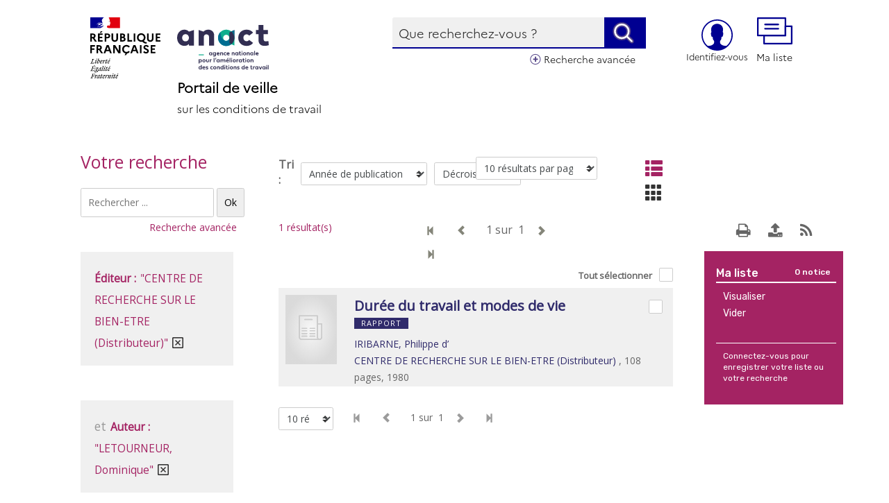

--- FILE ---
content_type: text/html; charset=utf-8
request_url: https://veille-travail.anact.fr/osiros/result/resultat.php?queryosiros=%2A%3A%2A&spec_expand=&sort_define=tri_annee&sort_order=1&fq=editeurs_tous%3A%28%22CENTRE+DE+RECHERCHE+SUR+LE+BIEN-ETRE+%28Distributeur%29%22%29+AND+auteurs_ac%3A%28%22LETOURNEUR%2C+Dominique%22%29+AND+auteurs_ac%3A%28%22FEILLET%2C+Bernard%22%29+AND+auteurs_ac%3A%28%22LINHART%2C+Dani%C3%A8le%22%29+AND+auteurs_ac%3A%28%22IRIBARNE%2C+Philippe+d%E2%80%99%22%29+AND+tri_annee%3A%28%221980%22%29%20AND%20auteurs_ac:(%22TOURREAU%2C+Roland%22)
body_size: 14983
content:


<!-- THEME DEBUG -->
<!-- CALL: theme('html') -->
<!-- FILE NAME SUGGESTIONS:
   * html--osiros--result--resultat.php.tpl.php
   * html--osiros--result.tpl.php
   * html--osiros.tpl.php
   x html.tpl.php
-->
<!-- BEGIN OUTPUT from 'sites/all/themes/themedemo/templates/system/html.tpl.php' -->
<!DOCTYPE html>
<html lang="fr" dir="ltr" prefix="og: http://ogp.me/ns# article: http://ogp.me/ns/article# book: http://ogp.me/ns/book# profile: http://ogp.me/ns/profile# video: http://ogp.me/ns/video# product: http://ogp.me/ns/product# content: http://purl.org/rss/1.0/modules/content/ dc: http://purl.org/dc/terms/ foaf: http://xmlns.com/foaf/0.1/ rdfs: http://www.w3.org/2000/01/rdf-schema# sioc: http://rdfs.org/sioc/ns# sioct: http://rdfs.org/sioc/types# skos: http://www.w3.org/2004/02/skos/core# xsd: http://www.w3.org/2001/XMLSchema#">
<head>
  <link rel="profile" href="http://www.w3.org/1999/xhtml/vocab" />
  <meta charset="utf-8">
  <meta name="viewport" content="width=device-width, initial-scale=1.0">

  <meta property="og:image" content="/sites/all/themes/themedemo/logo.png" />

    <link type="text/css" rel="stylesheet" href="/osiros/front/themes/drupal/jquery.jscrollpane.css" property>
    <link type="text/css" rel="stylesheet" href="/osiros/front/themes/drupal/jquery/custom-theme/jquery-ui-1.8.5.custom.css" property>
    <link type="text/css" rel="stylesheet" href="/osiros/front/themes/drupal/default.css" property>
    <link href="https://maxcdn.bootstrapcdn.com/font-awesome/4.7.0/css/font-awesome.min.css" rel="stylesheet" integrity="sha384-wvfXpqpZZVQGK6TAh5PVlGOfQNHSoD2xbE+QkPxCAFlNEevoEH3Sl0sibVcOQVnN" crossorigin="anonymous">
    
    <!--[if lte IE 7]>
    <style type="text/css">
    .sid-toolbar ul {
            display:inline;zoom:1; 
    }
    </style>
    <![endif]-->
    
    <script type="text/javascript" src="/osiros/front/js/jquery-1.9.1.js"></script>
    <script type="text/javascript" src="/osiros/front/js/jquery-ui-1.9.2.custom.min.js"></script>
    <script type="text/javascript" src="/osiros/front/js/jquery-scrollTo-1.4.10.min.js"></script>
    <script type="text/javascript" src="/osiros/front/js/jquery-form-2.43.js"></script>
    <script type="text/javascript" src="/osiros/front/js/jquery-styleswitch-0.3.js"></script>
    <script type="text/javascript" src="/osiros/front/js/jquery.jeditable.min.js"></script>
    <script type="text/javascript" src="/osiros/front/js/jquery.jscrollpane.min.js"></script>
    <script type="text/javascript" src="/osiros/front/js/jquery.mousewheel.js"></script>

    <script type="text/javascript" src="/osiros/front/js/hoverIntent.js"></script>
    <script type="text/javascript" src="/osiros/front/js/superfish.js"></script>
    <script type="text/javascript" src="/osiros/front/js/supersubs.js"></script>

    <script type="text/javascript" src="/osiros/front/js/default.js"></script>
    <script type="text/javascript" src="/osiros/front/js/init.js"></script>
    <script type="text/javascript" src="/osiros/front/js/specifics/statistiques.js"></script>
        <script type="text/javascript">
        var parent_domain = '';

        function activeGeoloc() {
            if (navigator.geolocation) {

                navigator.geolocation.getCurrentPosition(callbackSuccess, callbackError,
                        {
                            enableHighAccuracy: true, //active la localisation par GPS ou non.
                            //maximumAge : millisecondes, //détermine combien de temps ces données sont valables
                            //timeout : millisecondes //détermine pendant combien de temps on autorise le navigateur à trouver la position de l'utilisateur (le GPS peut prendre plus d'une minute)
                        }
                );
            } else {
                $('.js-loader').hide();
                //console.log('Votre navigateur ne supporte pas la géolocalisation HTML5');
                alert('Votre navigateur ne supporte pas la géolocalisation HTML5');
                $.ajax({
                    url: 'ajax/coordonnees.php',
                    type: 'POST',
                    success: function () {
                        location.reload();
                    }
                });
            }
        }

        function callbackSuccess(position) {
            $('.js-loader').show();
            alert("Votre localisation a été enregistrée.");
            Lat = position.coords.latitude;
            Lgn = position.coords.longitude;
            $.ajax({
                url: 'ajax/coordonnees.php',
                data: {lat: Lat, lgn: Lgn},
                type: 'POST',
                success: function () {
                    location.reload();
                }
            });
        }

        function callbackError(error) {

            switch (error.code) {
                case error.PERMISSION_DENIED:
                    alert("L'utilisateur n'a pas autorisé l'accès à sa position");
                    break;
                case error.POSITION_UNAVAILABLE:
                    alert("L'emplacement de l'utilisateur n'a pas pu être déterminé");
                    break;
                case error.TIMEOUT:
                    alert("Le service n'a pas répondu à temps");
                    break;
            }
            $.ajax({
                url: 'ajax/coordonnees.php',
                type: 'POST',
                success: function () {
                    location.reload();
                }
            });
        }
        $(function () {
            $('#cocheText').bind('click', function () {
                var cases = $("#contain_etablissement").find(':checkbox');
                var checkbox = $('#cocheTout');
                var is_checked = checkbox.attr('checked');
                if (is_checked) {
                    $(checkbox).attr('checked', false);
                    $(this).removeClass('actif');
                } else {
                    $(checkbox).attr('checked', true);
                    $(this).addClass('actif');
                }
                $('#contain_etablissement').find('.js-remove-checkbox').remove();
                $("#contain_etablissement").find('a').removeClass('actif');
                if (checkbox.attr('checked'))
                {
                    $("#contain_etablissement").find('a').addClass('actif');
                    cases.attr('checked', true);
                    $("#contain_etablissement").find('a').append('<span class="js-remove-checkbox">x</span>');
                    $('#cocheText').html('Tout désélectionner');
                }
                else
                {
                    $("#contain_etablissement").find('a').removeClass('actif');
                    cases.attr('checked', false);
                    $("#contain_etablissement").find('a').find('.js-remove-checkbox').remove();
                    $('#cocheText').html('Tout sélectionner');
                }

            });
        });
    </script>

        <script type="text/javascript">
        var Lat = null;
        var Lgn = null;
        $(function () {
            $("#reset_localisation").click(function () {

                activeGeoloc();
            });
        });</script>
   <meta http-equiv="Content-Type" content="text/html; charset=utf-8" />
<meta name="generator" content="Drupal 7 (http://drupal.org)" />
<link rel="canonical" href="https://veille-travail.anact.fr/osiros/result/resultat.php" />
<link rel="shortlink" href="https://veille-travail.anact.fr/osiros/result/resultat.php" />
<meta property="og:site_name" content="Portail de veille sur les conditions de travail" />
<meta property="og:url" content="https://veille-travail.anact.fr/osiros/result/resultat.php" />
<meta name="dcterms.type" content="Text" />
<meta name="dcterms.format" content="text/html" />
<meta name="dcterms.identifier" content="https://veille-travail.anact.fr/osiros/result/resultat.php" />

  <title>| Portail de veille sur les conditions de travail</title>

  <style>
@import url("https://veille-travail.anact.fr/modules/system/system.base.css?t6ncjv");
</style>
<style>
@import url("https://veille-travail.anact.fr/sites/all/modules/calendar/css/calendar_multiday.css?t6ncjv");
@import url("https://veille-travail.anact.fr/sites/all/modules/date/date_api/date.css?t6ncjv");
@import url("https://veille-travail.anact.fr/sites/all/modules/date/date_popup/themes/datepicker.1.7.css?t6ncjv");
@import url("https://veille-travail.anact.fr/sites/all/modules/date/date_repeat_field/date_repeat_field.css?t6ncjv");
@import url("https://veille-travail.anact.fr/modules/field/theme/field.css?t6ncjv");
@import url("https://veille-travail.anact.fr/modules/node/node.css?t6ncjv");
@import url("https://veille-travail.anact.fr/sites/all/modules/office_hours/office_hours.css?t6ncjv");
@import url("https://veille-travail.anact.fr/sites/all/modules/webform_confirm_email/webform_confirm_email.css?t6ncjv");
@import url("https://veille-travail.anact.fr/sites/all/modules/workflow/workflow_admin_ui/workflow_admin_ui.css?t6ncjv");
@import url("https://veille-travail.anact.fr/sites/all/modules/views/css/views.css?t6ncjv");
@import url("https://veille-travail.anact.fr/sites/all/modules/ckeditor/css/ckeditor.css?t6ncjv");
</style>
<style>
@import url("https://veille-travail.anact.fr/sites/all/modules/ctools/css/ctools.css?t6ncjv");
@import url("https://veille-travail.anact.fr/sites/all/modules/webform/css/webform.css?t6ncjv");
</style>
<style>
@import url("https://veille-travail.anact.fr/sites/all/themes/themedemo/src/font/Pe-icon-7-stroke.css?t6ncjv");
</style>
<link type="text/css" rel="stylesheet" href="https://veille-travail.anact.fr/sites/default/files/less/styles.Sol39G1JYzQ7fMlFE8wQTyzlFk1hORdapc_Mt-WK7rQ.css?t6ncjv" media="all" src="/sites/all/themes/themedemo/src/less/styles.css.less" />
<style>
@import url("https://veille-travail.anact.fr/sites/all/themes/themedemo/src/css/jasny-bootstrap.min.css?t6ncjv");
</style>
  <!-- HTML5 element support for IE6-8 -->
  <!--[if lt IE 9]>
    <script src="//html5shiv.googlecode.com/svn/trunk/html5.js"></script>
  <![endif]-->
  <script src="https://veille-travail.anact.fr/sites/all/modules/jquery_update/replace/jquery/1.7/jquery.min.js?v=1.7.2"></script>
<script src="https://veille-travail.anact.fr/misc/jquery.once.js?v=1.2"></script>
<script src="https://veille-travail.anact.fr/misc/drupal.js?t6ncjv"></script>
<script src="https://veille-travail.anact.fr/sites/all/modules/osiros/osirosdrupal/js/jquery-ui-1.11.2/jquery-ui.min.js?t6ncjv"></script>
<script src="https://veille-travail.anact.fr/sites/all/modules/osiros/osirosdrupal/js/jquery.autocomplete.min.js?t6ncjv"></script>
<script src="https://veille-travail.anact.fr/sites/all/modules/osiros/osirosdrupal/js/script.js?t6ncjv"></script>
<script src="https://veille-travail.anact.fr/sites/default/files/languages/fr_ye5Y400dj7rAU7ft8UGyF_SjYtJ7fS58iAukUSeXMXw.js?t6ncjv"></script>
<script src="https://veille-travail.anact.fr/sites/all/modules/webform/js/webform.js?t6ncjv"></script>
<script src="https://veille-travail.anact.fr/sites/all/themes/themedemo/src/bootstrap/js/affix.js?t6ncjv"></script>
<script src="https://veille-travail.anact.fr/sites/all/themes/themedemo/src/bootstrap/js/alert.js?t6ncjv"></script>
<script src="https://veille-travail.anact.fr/sites/all/themes/themedemo/src/bootstrap/js/button.js?t6ncjv"></script>
<script src="https://veille-travail.anact.fr/sites/all/themes/themedemo/src/bootstrap/js/carousel.js?t6ncjv"></script>
<script src="https://veille-travail.anact.fr/sites/all/themes/themedemo/src/bootstrap/js/collapse.js?t6ncjv"></script>
<script src="https://veille-travail.anact.fr/sites/all/themes/themedemo/src/bootstrap/js/dropdown.js?t6ncjv"></script>
<script src="https://veille-travail.anact.fr/sites/all/themes/themedemo/src/bootstrap/js/modal.js?t6ncjv"></script>
<script src="https://veille-travail.anact.fr/sites/all/themes/themedemo/src/bootstrap/js/tooltip.js?t6ncjv"></script>
<script src="https://veille-travail.anact.fr/sites/all/themes/themedemo/src/bootstrap/js/popover.js?t6ncjv"></script>
<script src="https://veille-travail.anact.fr/sites/all/themes/themedemo/src/bootstrap/js/scrollspy.js?t6ncjv"></script>
<script src="https://veille-travail.anact.fr/sites/all/themes/themedemo/src/bootstrap/js/tab.js?t6ncjv"></script>
<script src="https://veille-travail.anact.fr/sites/all/themes/themedemo/src/bootstrap/js/transition.js?t6ncjv"></script>
<script src="https://veille-travail.anact.fr/sites/all/themes/themedemo/src/js/jasny-bootstrap.min.js?t6ncjv"></script>
<script src="https://veille-travail.anact.fr/sites/all/themes/themedemo/src/js/offcanvas.js?t6ncjv"></script>
<script src="https://veille-travail.anact.fr/sites/all/themes/themedemo/src/js/custom-scripts.js?t6ncjv"></script>
<script src="https://veille-travail.anact.fr/sites/all/themes/themedemo/src/js/jquery.jcarousel.min.js?t6ncjv"></script>
<script src="https://veille-travail.anact.fr/sites/all/themes/themedemo/src/js/masonry.pkgd.js?t6ncjv"></script>
<script src="https://veille-travail.anact.fr/sites/all/themes/themedemo/src/js/masonry.pkgd.min.js?t6ncjv"></script>
<script>jQuery.extend(Drupal.settings, {"basePath":"\/","pathPrefix":"","ajaxPageState":{"theme":"themedemo","theme_token":"PRjCwQ0YDb5aULbYha8cxnAnXnep3UUpMehJRfC_7V0","js":{"sites\/all\/themes\/bootstrap\/js\/bootstrap.js":1,"sites\/all\/modules\/jquery_update\/replace\/jquery\/1.7\/jquery.min.js":1,"misc\/jquery.once.js":1,"misc\/drupal.js":1,"sites\/all\/modules\/osiros\/osirosdrupal\/js\/jquery-ui-1.11.2\/jquery-ui.min.js":1,"sites\/all\/modules\/osiros\/osirosdrupal\/js\/jquery.autocomplete.min.js":1,"sites\/all\/modules\/osiros\/osirosdrupal\/js\/script.js":1,"public:\/\/languages\/fr_ye5Y400dj7rAU7ft8UGyF_SjYtJ7fS58iAukUSeXMXw.js":1,"sites\/all\/modules\/webform\/js\/webform.js":1,"sites\/all\/themes\/themedemo\/src\/bootstrap\/js\/affix.js":1,"sites\/all\/themes\/themedemo\/src\/bootstrap\/js\/alert.js":1,"sites\/all\/themes\/themedemo\/src\/bootstrap\/js\/button.js":1,"sites\/all\/themes\/themedemo\/src\/bootstrap\/js\/carousel.js":1,"sites\/all\/themes\/themedemo\/src\/bootstrap\/js\/collapse.js":1,"sites\/all\/themes\/themedemo\/src\/bootstrap\/js\/dropdown.js":1,"sites\/all\/themes\/themedemo\/src\/bootstrap\/js\/modal.js":1,"sites\/all\/themes\/themedemo\/src\/bootstrap\/js\/tooltip.js":1,"sites\/all\/themes\/themedemo\/src\/bootstrap\/js\/popover.js":1,"sites\/all\/themes\/themedemo\/src\/bootstrap\/js\/scrollspy.js":1,"sites\/all\/themes\/themedemo\/src\/bootstrap\/js\/tab.js":1,"sites\/all\/themes\/themedemo\/src\/bootstrap\/js\/transition.js":1,"sites\/all\/themes\/themedemo\/src\/js\/jasny-bootstrap.min.js":1,"sites\/all\/themes\/themedemo\/src\/js\/offcanvas.js":1,"sites\/all\/themes\/themedemo\/src\/js\/custom-scripts.js":1,"sites\/all\/themes\/themedemo\/src\/js\/jquery.jcarousel.min.js":1,"sites\/all\/themes\/themedemo\/src\/js\/masonry.pkgd.js":1,"sites\/all\/themes\/themedemo\/src\/js\/masonry.pkgd.min.js":1},"css":{"modules\/system\/system.base.css":1,"sites\/all\/modules\/calendar\/css\/calendar_multiday.css":1,"sites\/all\/modules\/date\/date_api\/date.css":1,"sites\/all\/modules\/date\/date_popup\/themes\/datepicker.1.7.css":1,"sites\/all\/modules\/date\/date_repeat_field\/date_repeat_field.css":1,"modules\/field\/theme\/field.css":1,"modules\/node\/node.css":1,"sites\/all\/modules\/office_hours\/office_hours.css":1,"sites\/all\/modules\/webform_confirm_email\/webform_confirm_email.css":1,"sites\/all\/modules\/workflow\/workflow_admin_ui\/workflow_admin_ui.css":1,"sites\/all\/modules\/views\/css\/views.css":1,"sites\/all\/modules\/ckeditor\/css\/ckeditor.css":1,"sites\/all\/modules\/ctools\/css\/ctools.css":1,"sites\/all\/modules\/webform\/css\/webform.css":1,"sites\/all\/themes\/themedemo\/src\/font\/Pe-icon-7-stroke.css":1,"sites\/all\/themes\/themedemo\/src\/less\/styles.css.less":1,"sites\/all\/themes\/themedemo\/src\/css\/jasny-bootstrap.min.css":1}},"urlIsAjaxTrusted":{"\/osiros\/result\/resultat.php?queryosiros=%2A%3A%2A\u0026spec_expand=\u0026sort_define=tri_annee\u0026sort_order=1\u0026fq=editeurs_tous%3A%28%22CENTRE+DE+RECHERCHE+SUR+LE+BIEN-ETRE+%28Distributeur%29%22%29+AND+auteurs_ac%3A%28%22LETOURNEUR%2C+Dominique%22%29+AND+auteurs_ac%3A%28%22FEILLET%2C+Bernard%22%29+AND+auteurs_ac%3A%28%22LINHART%2C+Dani%C3%A8le%22%29+AND+auteurs_ac%3A%28%22IRIBARNE%2C+Philippe+d%E2%80%99%22%29+AND+tri_annee%3A%28%221980%22%29%20AND%20auteurs_ac:(%22TOURREAU%2C+Roland%22)":true},"bootstrap":{"anchorsFix":"0","anchorsSmoothScrolling":"0","formHasError":1,"popoverEnabled":1,"popoverOptions":{"animation":1,"html":0,"placement":"right","selector":"","trigger":"click","triggerAutoclose":1,"title":"","content":"","delay":0,"container":"body"},"tooltipEnabled":1,"tooltipOptions":{"animation":1,"html":0,"placement":"auto left","selector":"","trigger":"hover focus","delay":0,"container":"body"}}});</script>

 <!-- script pour les filtres de tri -->
<link href="https://cdnjs.cloudflare.com/ajax/libs/select2/4.0.3/css/select2.min.css" rel="stylesheet" />
<script src="https://cdnjs.cloudflare.com/ajax/libs/select2/4.0.3/js/select2.min.js"></script>


<!-- Font Awesome -->
<link rel="stylesheet" href="https://maxcdn.bootstrapcdn.com/font-awesome/4.5.0/css/font-awesome.min.css">

<!-- Matomo -->
<script>
  var _paq = window._paq = window._paq || [];
  /* tracker methods like "setCustomDimension" should be called before "trackPageView" */
  _paq.push(['trackPageView']);
  _paq.push(['enableLinkTracking']);
  (function() {
    var u="//matomo.ebizproduction.com/";
    _paq.push(['setTrackerUrl', u+'matomo.php']);
    _paq.push(['setSiteId', '272']);
    var d=document, g=d.createElement('script'), s=d.getElementsByTagName('script')[0]; 
    g.async=true; g.src=u+'matomo.js'; s.parentNode.insertBefore(g,s);
  })();
</script>
<!-- End Matomo Code --> 


</head>
<body role="document" class="html not-front not-logged-in no-sidebars page-osiros page-osiros-result page-osiros-result-resultatphp">
  <div id="skip-link">
    <a href="#main-content" class="element-invisible element-focusable">Aller au contenu principal</a>
  </div>
    

<!-- THEME DEBUG -->
<!-- CALL: theme('page') -->
<!-- FILE NAME SUGGESTIONS:
   * page--osiros--result--resultat.php.tpl.php
   * page--osiros--result.tpl.php
   * page--osiros.tpl.php
   x page.tpl.php
-->
<!-- BEGIN OUTPUT from 'sites/all/themes/themedemo/templates/system/page.tpl.php' -->

<header id="navbar" role="banner" class="hidden-print navbar-portail navbar container-fluid navbar-default navbar-fixed-top">

    <div class="container-header">

        <div class="container-fluid">


                    <!-- /bouton ma liste mobile -->
                    <a href="/osiros/result/panier_resultat.php" class="btn-icon hidden-md hidden-lg no-padding pull-right" role="button">
                      <span class="btn-maliste-header" aria-hidden="true"></span>
                    </a>




                    <!-- /bouton mon compte mobile -->
                    <div id="menuLogin" class="hidden-md hidden-lg col-xs-4 pull-right">

                    <a class="lien-compte hidden-md hidden-lg" href="/page/identification" title="Accéder à mon compte"><div class="icon-compte hidden-md hidden-lg"></div></a>
                      </div>






          <div class="col-md-5 col-xs-12 col-sm-6" style="padding-top:25px;padding-left: 30px;">
            <a href="/" title="Retour à la page d'accueil" class="logo navbar-btn pull-left">
              <img src="/sites/all/themes/themedemo/src/images/logo-republique-fr.svg" alt="Logo République Française">
            </a>
            <a href="/" title="Accueil" rel="home" class="logo navbar-btn pull-left" id="logo">
              <img src="/sites/all/themes/themedemo/src/images/logo-anact-header.svg" alt="Retour à la page d'accueil" class="header__logo-image">
            </a>
            <div class="titre-header"><span class="titre-haut">Portail de veille</span><br /><span class="sous-titre">sur les conditions de travail</span></div>
            <h1 class="visually-hidden">Portail de veille sur les conditions de travail</h1>
          </div>



          <div class="col-md-7 col-xs-12 entete-moncompte">

                <div class="form-login-osiros">

                    <div id="form_recherche" role="search" class="col-xs-12 col-md-7 col-sm-8">
                        

<!-- THEME DEBUG -->
<!-- CALL: theme('region') -->
<!-- FILE NAME SUGGESTIONS:
   * region--form-recherche.tpl.php
   x region.tpl.php
-->
<!-- BEGIN OUTPUT from 'modules/system/region.tpl.php' -->
  <div class="region region-form-recherche">
    

<!-- THEME DEBUG -->
<!-- CALL: theme('block') -->
<!-- FILE NAME SUGGESTIONS:
   * block--osirosdrupal--osirosdrupal.tpl.php
   * block--osirosdrupal.tpl.php
   * block--form-recherche.tpl.php
   x block.tpl.php
-->
<!-- BEGIN OUTPUT from 'sites/all/themes/bootstrap/templates/block/block.tpl.php' -->
<section id="block-osirosdrupal-osirosdrupal" class="block block-osirosdrupal clearfix">

      
  
        <div class="row header-content-form">



            <div class="header-block-form">
                <form class="form-horizontal form-header" action="/osiros/result/resultat.php">
                    <input id="type_rech" type="hidden" name="type_rech" value="rs" />
                    <input type="hidden" name="index[]" value="fulltext" />
                    <input type="hidden" name="bool[]" value="" />
                    <div>

                        <div class="input-group">
                           <input id="fulltext" placeholder="Que recherchez-vous ?" title="Que recherchez-vous ?" class="form-control" type="text" name="value[]" value="" />
                           <div class="enligne" id="nonConnecte" style="display:none">
                           <span>Nouveautés</span> <input type="checkbox" name="nouveaute" value="Nouveauté" title="Nouveautés">
                           </div>
                           <span class="input-group-btn">
                             <button class="btn btn-link" type="submit" title="Valider"><span class="sr-only">Lancer la recherche</span></button>
                           </span>
                         </div><!-- /input-group -->

                    </div>
                </form>
            </div>
        </div>
</section>

<!-- END OUTPUT from 'sites/all/themes/bootstrap/templates/block/block.tpl.php' -->

  </div>

<!-- END OUTPUT from 'modules/system/region.tpl.php' -->

                        <div class="header-lien-recherche-avancee pull-right"><a href="/osiros/result/rechav.php">Recherche avancée</a></div>
                    </div>

                    <ul class="nav col-md-3 col-md-push-1 col-xs-6 col-xs-push-0">

                        <li class="dropdown" id="menuLogin">







                            <a class="lien-compte hidden-xs hidden-sm" href="/page/identification" title="Accéder à mon compte"><div class="icon-compte hidden-xs hidden-sm"></div><span class="hidden-xs hidden-sm">Identifiez-vous</span></a>


                            <div class="dropdown-menu dropdown-menu-right" style="padding:17px;">
<form class="webform-client-form webform-client-form-1" enctype="multipart/form-data" action="/osiros/result/resultat.php?queryosiros=%2A%3A%2A&amp;spec_expand=&amp;sort_define=tri_annee&amp;sort_order=1&amp;fq=editeurs_tous%3A%28%22CENTRE+DE+RECHERCHE+SUR+LE+BIEN-ETRE+%28Distributeur%29%22%29+AND+auteurs_ac%3A%28%22LETOURNEUR%2C+Dominique%22%29+AND+auteurs_ac%3A%28%22FEILLET%2C+Bernard%22%29+AND+auteurs_ac%3A%28%22LINHART%2C+Dani%C3%A8le%22%29+AND+auteurs_ac%3A%28%22IRIBARNE%2C+Philippe+d%E2%80%99%22%29+AND+tri_annee%3A%28%221980%22%29%20AND%20auteurs_ac:(%22TOURREAU%2C+Roland%22)" method="post" id="webform-client-form-1" accept-charset="UTF-8"><div>

<!-- THEME DEBUG -->
<!-- CALL: theme('webform_form') -->
<!-- BEGIN OUTPUT from 'sites/all/modules/webform/templates/webform-form.tpl.php' -->
<div  class="form-item webform-component webform-component-textfield webform-component--numero-de-carte form-group">
  <label class="control-label" for="edit-submitted-numero-de-carte">Adresse mail <span class="form-required" title="Ce champ est requis.">*</span></label>
 <input required="required" class="form-control form-text required" type="text" id="edit-submitted-numero-de-carte" name="submitted[numero_de_carte]" value="" size="60" maxlength="128" />
</div>
<div  class="form-item webform-component webform-component-password webform-component--mot-de-passe form-group">
  <label class="control-label" for="edit-submitted-mot-de-passe">Mot de passe <span class="form-required" title="Ce champ est requis.">*</span></label>
 <input class="form-control form-text required" type="password" id="edit-submitted-mot-de-passe" name="submitted[mot_de_passe]" size="20" maxlength="128" />
</div>
<input type="hidden" name="details[sid]" />
<input type="hidden" name="details[page_num]" value="1" />
<input type="hidden" name="details[page_count]" value="1" />
<input type="hidden" name="details[finished]" value="0" />
<input type="hidden" name="form_build_id" value="form-YvsC7BxbW1kdL2wlxk3JHCc0hyNJP_S510SlhP74xE0" />
<input type="hidden" name="form_id" value="webform_client_form_1" />
<div id="edit-certify" class="form-item form-type-item form-group"><a href=/formulaire/mot-de-passe-oublie>Mot de passe oublié ?</a></div><div class="form-actions"><button class="webform-submit button-primary btn btn-default form-submit" type="submit" name="op" value="Se connecter">Se connecter</button>
</div>
<!-- END OUTPUT from 'sites/all/modules/webform/templates/webform-form.tpl.php' -->

</div></form>                                  <div class="lien-inscription"><a href="/node/2" >Vous n'avez pas de compte ?</a></div>

  
                            </div>
                        </li>


                    </ul>

                    <a href="/osiros/result/panier_resultat.php" class="btn-icon col-md-2 no-padding hidden-xs hidden-sm" role="button" title="Accéder à ma liste">
                        <span class="btn-maliste-header" aria-hidden="true"></span> Ma liste
                    </a>

                </div>
            </div>
        </div>

    </div>

</header>


<section class="container-fluid">
    <h2 class="element-invisible">Vous êtes ici</h2><ol class="breadcrumb"><span class="inline odd first last"><a href="/">Accueil</a></span></ol>    <a id="main-content"></a>
                
    
    <div id="share-btn">
        <!-- Go to www.addthis.com/dashboard to customize your tools -->
        <div class="btn-export-pdf" title="Exporter la page au format PDF"><a target="_blank" href="/entityprint/osiros/result/resultat.php"></a></div>

        <div class="btn-rss-liste">
                    </div>

        <div class="addthis_inline_share_toolbox"></div>
    </div>

</section>



<!-- /top -->
<!-- /fin top -->

<!-- /precontenu -->
<!-- /fin precontenu -->


<div id="main-content" class="main-container container-fluid" role="main">


    <!-- /colonne droite -->
        <!-- /fin colonne droite -->

    <!-- /colonne gauche utilise par espace mon compte -->
        <!-- /fin colonne gauche -->


          

<!-- THEME DEBUG -->
<!-- CALL: theme('region') -->
<!-- FILE NAME SUGGESTIONS:
   * region--no-wrapper.tpl.php
   * region--content.tpl.php
   x region.tpl.php
-->
<!-- BEGIN OUTPUT from 'modules/system/region.tpl.php' -->
  <div class="region region-content">
    

<!-- THEME DEBUG -->
<!-- CALL: theme('block') -->
<!-- FILE NAME SUGGESTIONS:
   * block--no-wrapper.tpl.php
   * block--system--main.tpl.php
   * block--system.tpl.php
   * block--content.tpl.php
   x block.tpl.php
-->
<!-- BEGIN OUTPUT from 'sites/all/themes/bootstrap/templates/block/block.tpl.php' -->
<section id="block-system-main" class="block block-system clearfix">

      
  
<div id="myModal" class="modal hide fade" style="display: none;">
    <div class="modal-header" style="text-align: right;">
        <a style="cursor: pointer;" class="close" data-dismiss="modal" aria-hidden="true">&times;</a>
    </div>
    <div class="modal-body">
        <p>One fine body…</p>
    </div>
</div><script type="text/javascript" src="/osiros/front/js/specifics/resultat.js"></script>
<script type="text/javascript">
    function changeSort()
    {
        location.href = 'resultat.php?queryosiros=%2A%3A%2A&fq=editeurs_tous%3A%28%22CENTRE+DE+RECHERCHE+SUR+LE+BIEN-ETRE+%28Distributeur%29%22%29+AND+auteurs_ac%3A%28%22LETOURNEUR%2C+Dominique%22%29+AND+auteurs_ac%3A%28%22FEILLET%2C+Bernard%22%29+AND+auteurs_ac%3A%28%22LINHART%2C+Dani%C3%A8le%22%29+AND+auteurs_ac%3A%28%22IRIBARNE%2C+Philippe+d%E2%80%99%22%29+AND+tri_annee%3A%28%221980%22%29+AND+auteurs_ac%3A%28%22TOURREAU%2C+Roland%22%29'
                + unescape('%26')
                + 'sort_define=' + $('#sort_define').val()
                + unescape('%26')
                + 'sort_order=' + $('#sort_order').val()
                + unescape('%26')
                + 'osirosrows=' + $('#options_rows').val();
    }
    function changeSort2()
    {
        location.href = 'resultat.php?queryosiros=%2A%3A%2A&fq=editeurs_tous%3A%28%22CENTRE+DE+RECHERCHE+SUR+LE+BIEN-ETRE+%28Distributeur%29%22%29+AND+auteurs_ac%3A%28%22LETOURNEUR%2C+Dominique%22%29+AND+auteurs_ac%3A%28%22FEILLET%2C+Bernard%22%29+AND+auteurs_ac%3A%28%22LINHART%2C+Dani%C3%A8le%22%29+AND+auteurs_ac%3A%28%22IRIBARNE%2C+Philippe+d%E2%80%99%22%29+AND+tri_annee%3A%28%221980%22%29+AND+auteurs_ac%3A%28%22TOURREAU%2C+Roland%22%29'
                + unescape('%26')
                + 'sort_define=' + $('#sort_define').val()
                + unescape('%26')
                + 'sort_order=' + $('#sort_order').val()
                + unescape('%26')
                + 'osirosrows=' + $('#options_rows2').val();
    }
</script>


<script type="text/javascript">
	$(function ()
    {
		$('.sid-facet-button a').click(function (event) {
			event.preventDefault();
		});
        $('input[name="type"]').bind('change', toggleMailField);
        $('#format').bind('change', changeFormat);
        $('#sid-button-export-cart').click(openExportDialog);
        $('#sid-dialog-export-cart').dialog({
			position: ['center', 'middle'],
            autoOpen: false,
            width: '500px',
            modal: true,
            buttons: {
				Ok: function () {
                    if (checkExportCartForm())
					{
						$(this).find('form').submit();
                    }
				}
			}
		});
        toggleMailField();
			});
	function checkExportCartForm()
	{
		var emailRegExp = /^((([a-z]|\d|[!#\$%&'\*\+\-\/=\?\^_`{\|}~]|[\u00A0-\uD7FF\uF900-\uFDCF\uFDF0-\uFFEF])+(\.([a-z]|\d|[!#\$%&'\*\+\-\/=\?\^_`{\|}~]|[\u00A0-\uD7FF\uF900-\uFDCF\uFDF0-\uFFEF])+)*)|((\x22)((((\x20|\x09)*(\x0d\x0a))?(\x20|\x09)+)?(([\x01-\x08\x0b\x0c\x0e-\x1f\x7f]|\x21|[\x23-\x5b]|[\x5d-\x7e]|[\u00A0-\uD7FF\uF900-\uFDCF\uFDF0-\uFFEF])|(\\([\x01-\x09\x0b\x0c\x0d-\x7f]|[\u00A0-\uD7FF\uF900-\uFDCF\uFDF0-\uFFEF]))))*(((\x20|\x09)*(\x0d\x0a))?(\x20|\x09)+)?(\x22)))@((([a-z]|\d|[\u00A0-\uD7FF\uF900-\uFDCF\uFDF0-\uFFEF])|(([a-z]|\d|[\u00A0-\uD7FF\uF900-\uFDCF\uFDF0-\uFFEF])([a-z]|\d|-|\.|_|~|[\u00A0-\uD7FF\uF900-\uFDCF\uFDF0-\uFFEF])*([a-z]|\d|[\u00A0-\uD7FF\uF900-\uFDCF\uFDF0-\uFFEF])))\.)+(([a-z]|[\u00A0-\uD7FF\uF900-\uFDCF\uFDF0-\uFFEF])|(([a-z]|[\u00A0-\uD7FF\uF900-\uFDCF\uFDF0-\uFFEF])([a-z]|\d|-|\.|_|~|[\u00A0-\uD7FF\uF900-\uFDCF\uFDF0-\uFFEF])*([a-z]|[\u00A0-\uD7FF\uF900-\uFDCF\uFDF0-\uFFEF])))\.?$/i;
		if ($('#type_email').is(':checked') && !emailRegExp.test($('#email').val()))
		{
			$('#sid-dialog-export-cart-response').addClass('sid-error').html('<p>Vous devez fournir une adresse email correcte.</p>');
			return false;
		}
		if ($('#type_file').is(':checked') && $('#filename').val() == '')
		{
			$('#sid-dialog-export-cart-response').addClass('sid-error').html('<p>Vous devez fournir un nom de fichier</p>');
			return false;
		}
		return true;
	}

    function toggleMailField()
    {
		if ($('#type_email').is(':checked'))
		{
			$('#sid-export-cart-email').show();
		}
		else
		{
			$('#sid-export-cart-email').hide();
		}
    }

    function openExportDialog()
    {
		$('#sid-dialog-export-cart').dialog('open');
    }

    function changeFormat()
    {
		var format = $(this).val();
		var filename = $('#filename').val();
		var file_basename = '';
		var file_regexp = /^(.+)\.[^.]+$/.exec(filename);
		if (filename)
		{
			if (file_regexp == null)
			{
				file_basename = filename;
			}
            else
            {
                file_basename = file_regexp[1];
            }
        }
        else {
            file_basename = 'export';
        }

        switch (format)
        {
            case 'endnote':
            case 'zotero':
            case 'connotea':
            case 'citeulike':
                $('#filename').val(file_basename + '.ris');
                break;

            case 'bibtex':
                $('#filename').val(file_basename + '.bib');
                break;

            case 'csv':
                $('#filename').val(file_basename + '.csv');
                break;

            case 'excel':
                $('#filename').val(file_basename + '.xls');
                break;

            default:
                $('#filename').val(file_basename + '.txt');
                break;
        }
    }
</script>

<section id="sid-dialog-export-cart" class="dialog" title="Exporter la sélection" style="display:none;">
    <div id="sid-dialog-export-cart-response"></div>
    <form action="/osiros/result/ajax/export.php" method="post">
        <fieldset>
            <p>
                <span class="sid-fieldset">
                    <input type="radio" id="type_email" checked="checked" name="type" value="email" />
                    <label for="type_email">E-mail</label>
                    <input type="radio" id="type_file" name="type" value="file" />
                    <label for="type_file">Fichier</label>
                </span>
            </p>
            <p id="sid-export-cart-email">
                <label for="email">E-mail :</label>
                <input type="text" id="email" name="email" value="" />
            </p>
            <p>
                <label for="filename">Nom du fichier :</label>
                <input type="text" id="filename" name="filename" value="export_20260202.txt" />
            </p>
            <p>
                <label for="format">Format bibliographique :</label>
                <select id="format" name="format">
                                        <option value="text">Texte</option>
                                        <option value="csv">CSV</option>
                                        <option value="excel">Excel</option>
                                    </select>
                <input type="hidden" id="page_osiros" name="page" value="resultat" />
                <input type="hidden" id="id" name="id" value="" />
            </p>
        </fieldset>
    </form>
</section>
<div id="sid-page" class="content">
        <div class="row pager-container-header">

            </div>


    <div class="row">
        <div class="col-md-12">

            <ul class="nav nav-tabs nav-justified">
                            </ul>



            <div class="tab-content">
                <div id="home" class="tab-pane active">
                    <div class="row">
                                                <button type="button" class="btn btn-info hidden-md hidden-lg" data-toggle="collapse" data-target="#collapsed_facettes" id="facettes_btn">Filtres</button>
                                                <div class="col-md-3 collapse" id="collapsed_facettes">
                                                    <form id="sid-rechercheSimpleFormResul" action="resultat.php" method="get" class="stat_requete_simple">
                                                        <div class="facette">
                                                            <!--<div class="facette-container col-sm-hide col-md-show">
                                                                <ul class="nav nav-pills nav-stacked">
                                                                    <li class="" style="padding-left: 5px;">
                                                                        <label>
                                                                            <a href="#">Restreindre aux documents disponibles</a>
                                                                        </label>
                                                                    </li>
                                                                </ul>
                                                            </div>-->
                                                            <h3 class="facette-link-title col-sm-show" style="display:none">Filtres<a class="js-navbar-facette-toggle col-sm-show" href="#"><span class="fa fa-bars"></span></a></h3>
                                                            <div class="facette-container col-sm-hide col-md-show">
                                                                                                                                    <h4 data-block="auteur" class="js-facette-title facette-title">Auteur<span class="fa fa-chevron-down"></span></h4>
                                                                    <div class="facette-content js-facette-content-auteur" style="display: block;">
                                                                        <ul class="nav nav-pills nav-stacked">
                                                                                                                                                        <li class="stat_facette_auteur">
                                                                                <label>
                                                                                                                                                                            FEILLET, Bernard (1)                                                                                </label>
                                                                            </li>
                                                                                                                                                        <li class="stat_facette_auteur">
                                                                                <label>
                                                                                                                                                                        <a href="resultat.php?queryosiros=%2A%3A%2A&amp;spec_expand=&amp;sort_define=tri_annee&amp;sort_order=1&amp;fq=editeurs_tous%3A%28%22CENTRE+DE+RECHERCHE+SUR+LE+BIEN-ETRE+%28Distributeur%29%22%29+AND+auteurs_ac%3A%28%22LETOURNEUR%2C+Dominique%22%29+AND+auteurs_ac%3A%28%22FEILLET%2C+Bernard%22%29+AND+auteurs_ac%3A%28%22LINHART%2C+Dani%C3%A8le%22%29+AND+auteurs_ac%3A%28%22IRIBARNE%2C+Philippe+d%E2%80%99%22%29+AND+tri_annee%3A%28%221980%22%29+AND+auteurs_ac%3A%28%22TOURREAU%2C+Roland%22%29%20AND%20auteurs_ac:(&quot;HELLENCOURT%2C+Nouchine&quot;)" title="HELLENCOURT, Nouchine">
                                                                                                                                                                                HELLENCOURT, Nouchine (1)                                                                                    </a>
                                                                                                                                                                    </label>
                                                                            </li>
                                                                                                                                                        <li class="stat_facette_auteur">
                                                                                <label>
                                                                                                                                                                            IRIBARNE, Philippe d’ (1)                                                                                </label>
                                                                            </li>
                                                                                                                                                        <li class="stat_facette_auteur">
                                                                                <label>
                                                                                                                                                                            LETOURNEUR, Dominique (1)                                                                                </label>
                                                                            </li>
                                                                                                                                                        <li class="stat_facette_auteur">
                                                                                <label>
                                                                                                                                                                            LINHART, Danièle (1)                                                                                </label>
                                                                            </li>
                                                                                                                                                        <li class="stat_facette_auteur">
                                                                                <label>
                                                                                                                                                                        <a href="resultat.php?queryosiros=%2A%3A%2A&amp;spec_expand=&amp;sort_define=tri_annee&amp;sort_order=1&amp;fq=editeurs_tous%3A%28%22CENTRE+DE+RECHERCHE+SUR+LE+BIEN-ETRE+%28Distributeur%29%22%29+AND+auteurs_ac%3A%28%22LETOURNEUR%2C+Dominique%22%29+AND+auteurs_ac%3A%28%22FEILLET%2C+Bernard%22%29+AND+auteurs_ac%3A%28%22LINHART%2C+Dani%C3%A8le%22%29+AND+auteurs_ac%3A%28%22IRIBARNE%2C+Philippe+d%E2%80%99%22%29+AND+tri_annee%3A%28%221980%22%29+AND+auteurs_ac%3A%28%22TOURREAU%2C+Roland%22%29%20AND%20auteurs_ac:(&quot;SEGAL%2C+Jean-Pierre&quot;)" title="SEGAL, Jean-Pierre">
                                                                                                                                                                                SEGAL, Jean-Pierre (1)                                                                                    </a>
                                                                                                                                                                    </label>
                                                                            </li>
                                                                                                                                                        <li class="stat_facette_auteur">
                                                                                <label>
                                                                                                                                                                            TOURREAU, Roland (1)                                                                                </label>
                                                                            </li>
                                                                                                                                                    </ul>
                                                                    </div>
                                                                    <div class="js-close-facette hidden-xs"><a href="#"><span class="glyphicon glyphicon-remove"></span></a></div>
                                                                                                                                        <h4 data-block="editeur" class="js-facette-title facette-title">Éditeur<span class="fa fa-chevron-down"></span></h4>
                                                                    <div class="facette-content js-facette-content-editeur" style="display: block;">
                                                                        <ul class="nav nav-pills nav-stacked">
                                                                                                                                                        <li class="stat_facette_editeur">
                                                                                <label>
                                                                                                                                                                            CENTRE DE RECHERCHE SUR LE BIEN-ETRE (Distributeur) (1)                                                                                </label>
                                                                            </li>
                                                                                                                                                    </ul>
                                                                    </div>
                                                                    <div class="js-close-facette hidden-xs"><a href="#"><span class="glyphicon glyphicon-remove"></span></a></div>
                                                                                                                                        <h4 data-block="annee-publication" class="js-facette-title facette-title">Année de publication<span class="fa fa-chevron-down"></span></h4>
                                                                    <div class="facette-content js-facette-content-annee-publication" style="display: block;">
                                                                        <ul class="nav nav-pills nav-stacked">
                                                                                                                                                        <li class="stat_facette_anpub">
                                                                                <label>
                                                                                                                                                                            1980 (1)                                                                                </label>
                                                                            </li>
                                                                                                                                                    </ul>
                                                                    </div>
                                                                    <div class="js-close-facette hidden-xs"><a href="#"><span class="glyphicon glyphicon-remove"></span></a></div>
                                                                                                                                        <h4 data-block="type-document" class="js-facette-title facette-title">Type de document<span class="fa fa-chevron-down"></span></h4>
                                                                    <div class="facette-content js-facette-content-type-document" style="display: block;">
                                                                        <ul class="nav nav-pills nav-stacked">
                                                                                                                                                        <li class="stat_facette_typedoc">
                                                                                <label>
                                                                                                                                                                        <a href="resultat.php?queryosiros=%2A%3A%2A&amp;spec_expand=&amp;sort_define=tri_annee&amp;sort_order=1&amp;fq=editeurs_tous%3A%28%22CENTRE+DE+RECHERCHE+SUR+LE+BIEN-ETRE+%28Distributeur%29%22%29+AND+auteurs_ac%3A%28%22LETOURNEUR%2C+Dominique%22%29+AND+auteurs_ac%3A%28%22FEILLET%2C+Bernard%22%29+AND+auteurs_ac%3A%28%22LINHART%2C+Dani%C3%A8le%22%29+AND+auteurs_ac%3A%28%22IRIBARNE%2C+Philippe+d%E2%80%99%22%29+AND+tri_annee%3A%28%221980%22%29+AND+auteurs_ac%3A%28%22TOURREAU%2C+Roland%22%29%20AND%20typedoc:(&quot;o&quot;)" title="Rapport">
                                                                                                                                                                                Rapport (1)                                                                                    </a>
                                                                                                                                                                    </label>
                                                                            </li>
                                                                                                                                                    </ul>
                                                                    </div>
                                                                    <div class="js-close-facette hidden-xs"><a href="#"><span class="glyphicon glyphicon-remove"></span></a></div>
                                                                                                                                </div>
                                                        </div>
                                                        <div class="clearfix"></div>
                                                    </form>
                                                </div>
                        <div class="col-md-3 hidden-xs hidden-sm">
                            <form id="sid-rechercheSimpleFormResul" action="resultat.php" method="get" class="stat_requete_simple">
                            <label class="title-form-rech-simple" title="Votre recherche">Votre recherche</label>
								<script type="text/javascript" src="/osiros/front/js/specifics/index.js"></script>


    <div id="sid-recherche">

        <div id="sid-rechercheSimple">
            <fieldset>
                <div class="container-inline">
                    <input type="hidden" name="type_rech" id="type_rech" value="rs" />
                    <input type="hidden" name="index[]" value="fulltext" />
                    <input type="hidden" name="bool[]" value="" />
                    <input id="nr" type="hidden" value="1" name="nr">
                    <input type="hidden" value="1" name="fq">
                    <div class="form-item form-type-textfield form-item-search-block-form">
                        <input type="text" title="Indiquer les termes à rechercher" id="sid-input-recherche-simple" name="value[]"  value="" size="15" maxlength="128" class="form-text autocomplete" placeholder="Rechercher ...">
                    </div>
                    <input type="submit" id="edit-submit-osiros" name="op" value="Ok" class="form-submit">
                    <!--<div class="btn-geoloc" title="Partager sa géolocalisation pour localiser les ouvrages les plus proches de ma position.">
                        <input type="checkbox" id="reset_localisation" />Partager sa géolocalisation                        <a onclick="alert('Partager sa géolocalisation pour localiser les ouvrages les plus proches de ma position.');" class="geoloc-help">&nbsp;?&nbsp;</a>
                    </div>-->
                </div>
				<!--
                <div class="sid-slider-container">
                    <label for="slider-text">Date : </label><span id="slider-text">
                        <input type="text" id="Datefrom" value="1980" size="4" maxlength="4"/> à 
                        <input type="text" id="Dateto" value="1980" size="4" maxlength="4"/>
                    </span>
                    <input type="hidden" id="slider-year" value="2026" />
                    <input type="hidden" id="slider-year-minus" value="" />
                    <input type="hidden" id="slider-min-year" value="1980" />
                    <input type="hidden" id="slider-max-year" value="1980" />
                    <input type="hidden" id="slider-link" value="q=%2A%3A%2A&spec_expand=&sort_define=tri_annee&sort_order=1&fq=editeurs_tous%3A%28%22CENTRE+DE+RECHERCHE+SUR+LE+BIEN-ETRE+%28Distributeur%29%22%29+AND+auteurs_ac%3A%28%22LETOURNEUR%2C+Dominique%22%29+AND+auteurs_ac%3A%28%22FEILLET%2C+Bernard%22%29+AND+auteurs_ac%3A%28%22LINHART%2C+Dani%C3%A8le%22%29+AND+auteurs_ac%3A%28%22IRIBARNE%2C+Philippe+d%E2%80%99%22%29+AND+tri_annee%3A%28%221980%22%29%20AND%20auteurs_ac:(%22TOURREAU%2C+Roland%22)&ct=drupal&min_year_slide=&max_year_slide=" />
                    <input type="hidden" id="slider-link-fq" value="editeurs_tous%3A%28%22CENTRE+DE+RECHERCHE+SUR+LE+BIEN-ETRE+%28Distributeur%29%22%29+AND+auteurs_ac%3A%28%22LETOURNEUR%2C+Dominique%22%29+AND+auteurs_ac%3A%28%22FEILLET%2C+Bernard%22%29+AND+auteurs_ac%3A%28%22LINHART%2C+Dani%C3%A8le%22%29+AND+auteurs_ac%3A%28%22IRIBARNE%2C+Philippe+d%E2%80%99%22%29+AND+auteurs_ac%3A%28%22TOURREAU%2C+Roland%22%29" />
                    <div id="slider-range"></div>
                    <input type="hidden" id="submit_slider_link" value="" />

                    <br />
                    <input id="submit_slider" type="button" value="Filtrer" />
                </div>-->
            </fieldset>
            <!--<div class="sid-init-filter">
                <p class="search-reset">
                    <span class="before"></span>
                    <a title="Réinitialiser les filtres" class="js-search-reset active">Réinitialiser les filtres</a>
                    <span class="after"></span>
                </p>
            </div>
            <h3>Autre filtres</h3>-->
        </div>
    </div>

<script type="text/javascript" src="/osiros/front/js/checkbox.controller.js"></script>
<script type="text/javascript">
    $(function(){
       $('.js-search-reset').click(function(event){
           event.preventDefault();
           console.log(document.URL);
           var url = document.URL;
           if(url.indexOf("?") != -1){
               window.location.href = document.URL +  '&reset=1' ;
           }else{
               window.location.href = document.URL +  '?reset=1' ;
           }
       });
    });
</script>                               <div class="lien-recherche-avancee"><a href="rechav.php">Recherche avancée</a></div>
                                <div class="facette">
                                    <div class="facette-container col-sm-hide col-md-show">
                                        										<div class="sid-summary">


												<div class="clearfix"></div>

																								<span class="sid-index-name">Éditeur&nbsp;:</span>
												<span class="sid-index-value">&quot;CENTRE DE RECHERCHE SUR LE BIEN-ETRE (Distributeur)&quot;</span>
												<span class="sid-index-delete"><a href="resultat.php?queryosiros=%2A%3A%2A&amp;spec_expand=&amp;sort_define=tri_annee&amp;sort_order=1&amp;fq=auteurs_ac%3A%28%22LETOURNEUR%2C+Dominique%22%29+AND+auteurs_ac%3A%28%22FEILLET%2C+Bernard%22%29+AND+auteurs_ac%3A%28%22LINHART%2C+Dani%C3%A8le%22%29+AND+auteurs_ac%3A%28%22IRIBARNE%2C+Philippe+d%E2%80%99%22%29+AND+tri_annee%3A%28%221980%22%29+AND+auteurs_ac%3A%28%22TOURREAU%2C+Roland%22%29" title="Supprimer le critère de recherche"><img src="/osiros/front/themes/drupal/img/sup_facette.png" alt="Supprimer le critère de recherche" /></a></span>


										</div>
                                        										<div class="sid-summary">


												<div class="clearfix"></div>

																								<span class="sid-operator">et</span>
																								<span class="sid-index-name">Auteur&nbsp;:</span>
												<span class="sid-index-value">&quot;LETOURNEUR, Dominique&quot;</span>
												<span class="sid-index-delete"><a href="resultat.php?queryosiros=%2A%3A%2A&amp;spec_expand=&amp;sort_define=tri_annee&amp;sort_order=1&amp;fq=editeurs_tous%3A%28%22CENTRE+DE+RECHERCHE+SUR+LE+BIEN-ETRE+%28Distributeur%29%22%29+AND+auteurs_ac%3A%28%22FEILLET%2C+Bernard%22%29+AND+auteurs_ac%3A%28%22LINHART%2C+Dani%C3%A8le%22%29+AND+auteurs_ac%3A%28%22IRIBARNE%2C+Philippe+d%E2%80%99%22%29+AND+tri_annee%3A%28%221980%22%29+AND+auteurs_ac%3A%28%22TOURREAU%2C+Roland%22%29" title="Supprimer le critère de recherche"><img src="/osiros/front/themes/drupal/img/sup_facette.png" alt="Supprimer le critère de recherche" /></a></span>


										</div>
                                        										<div class="sid-summary">


												<div class="clearfix"></div>

																								<span class="sid-operator">et</span>
																								<span class="sid-index-name">Auteur&nbsp;:</span>
												<span class="sid-index-value">&quot;FEILLET, Bernard&quot;</span>
												<span class="sid-index-delete"><a href="resultat.php?queryosiros=%2A%3A%2A&amp;spec_expand=&amp;sort_define=tri_annee&amp;sort_order=1&amp;fq=editeurs_tous%3A%28%22CENTRE+DE+RECHERCHE+SUR+LE+BIEN-ETRE+%28Distributeur%29%22%29+AND+auteurs_ac%3A%28%22LETOURNEUR%2C+Dominique%22%29+AND+auteurs_ac%3A%28%22LINHART%2C+Dani%C3%A8le%22%29+AND+auteurs_ac%3A%28%22IRIBARNE%2C+Philippe+d%E2%80%99%22%29+AND+tri_annee%3A%28%221980%22%29+AND+auteurs_ac%3A%28%22TOURREAU%2C+Roland%22%29" title="Supprimer le critère de recherche"><img src="/osiros/front/themes/drupal/img/sup_facette.png" alt="Supprimer le critère de recherche" /></a></span>


										</div>
                                        										<div class="sid-summary">


												<div class="clearfix"></div>

																								<span class="sid-operator">et</span>
																								<span class="sid-index-name">Auteur&nbsp;:</span>
												<span class="sid-index-value">&quot;LINHART, Danièle&quot;</span>
												<span class="sid-index-delete"><a href="resultat.php?queryosiros=%2A%3A%2A&amp;spec_expand=&amp;sort_define=tri_annee&amp;sort_order=1&amp;fq=editeurs_tous%3A%28%22CENTRE+DE+RECHERCHE+SUR+LE+BIEN-ETRE+%28Distributeur%29%22%29+AND+auteurs_ac%3A%28%22LETOURNEUR%2C+Dominique%22%29+AND+auteurs_ac%3A%28%22FEILLET%2C+Bernard%22%29+AND+auteurs_ac%3A%28%22IRIBARNE%2C+Philippe+d%E2%80%99%22%29+AND+tri_annee%3A%28%221980%22%29+AND+auteurs_ac%3A%28%22TOURREAU%2C+Roland%22%29" title="Supprimer le critère de recherche"><img src="/osiros/front/themes/drupal/img/sup_facette.png" alt="Supprimer le critère de recherche" /></a></span>


										</div>
                                        										<div class="sid-summary">


												<div class="clearfix"></div>

																								<span class="sid-operator">et</span>
																								<span class="sid-index-name">Auteur&nbsp;:</span>
												<span class="sid-index-value">&quot;IRIBARNE, Philippe d’&quot;</span>
												<span class="sid-index-delete"><a href="resultat.php?queryosiros=%2A%3A%2A&amp;spec_expand=&amp;sort_define=tri_annee&amp;sort_order=1&amp;fq=editeurs_tous%3A%28%22CENTRE+DE+RECHERCHE+SUR+LE+BIEN-ETRE+%28Distributeur%29%22%29+AND+auteurs_ac%3A%28%22LETOURNEUR%2C+Dominique%22%29+AND+auteurs_ac%3A%28%22FEILLET%2C+Bernard%22%29+AND+auteurs_ac%3A%28%22LINHART%2C+Dani%C3%A8le%22%29+AND+tri_annee%3A%28%221980%22%29+AND+auteurs_ac%3A%28%22TOURREAU%2C+Roland%22%29" title="Supprimer le critère de recherche"><img src="/osiros/front/themes/drupal/img/sup_facette.png" alt="Supprimer le critère de recherche" /></a></span>


										</div>
                                        										<div class="sid-summary">


												<div class="clearfix"></div>

																								<span class="sid-operator">et</span>
																								<span class="sid-index-name">Année de publication&nbsp;:</span>
												<span class="sid-index-value">&quot;1980&quot;</span>
												<span class="sid-index-delete"><a href="resultat.php?queryosiros=%2A%3A%2A&amp;spec_expand=&amp;sort_define=tri_annee&amp;sort_order=1&amp;fq=editeurs_tous%3A%28%22CENTRE+DE+RECHERCHE+SUR+LE+BIEN-ETRE+%28Distributeur%29%22%29+AND+auteurs_ac%3A%28%22LETOURNEUR%2C+Dominique%22%29+AND+auteurs_ac%3A%28%22FEILLET%2C+Bernard%22%29+AND+auteurs_ac%3A%28%22LINHART%2C+Dani%C3%A8le%22%29+AND+auteurs_ac%3A%28%22IRIBARNE%2C+Philippe+d%E2%80%99%22%29+AND+auteurs_ac%3A%28%22TOURREAU%2C+Roland%22%29" title="Supprimer le critère de recherche"><img src="/osiros/front/themes/drupal/img/sup_facette.png" alt="Supprimer le critère de recherche" /></a></span>


										</div>
                                        										<div class="sid-summary">


												<div class="clearfix"></div>

																								<span class="sid-operator">et</span>
																								<span class="sid-index-name">Auteur&nbsp;:</span>
												<span class="sid-index-value">&quot;TOURREAU, Roland&quot;</span>
												<span class="sid-index-delete"><a href="resultat.php?queryosiros=%2A%3A%2A&amp;spec_expand=&amp;sort_define=tri_annee&amp;sort_order=1&amp;fq=editeurs_tous%3A%28%22CENTRE+DE+RECHERCHE+SUR+LE+BIEN-ETRE+%28Distributeur%29%22%29+AND+auteurs_ac%3A%28%22LETOURNEUR%2C+Dominique%22%29+AND+auteurs_ac%3A%28%22FEILLET%2C+Bernard%22%29+AND+auteurs_ac%3A%28%22LINHART%2C+Dani%C3%A8le%22%29+AND+auteurs_ac%3A%28%22IRIBARNE%2C+Philippe+d%E2%80%99%22%29+AND+tri_annee%3A%28%221980%22%29" title="Supprimer le critère de recherche"><img src="/osiros/front/themes/drupal/img/sup_facette.png" alt="Supprimer le critère de recherche" /></a></span>


										</div>
                                                                                    <h4 data-block="auteur" class="js-facette-title facette-title">Auteur<span class="fa fa-chevron-down"></span></h4>
                                            <div class="facette-content js-facette-content-auteur" style="display: block;">
                                                <ul class="nav nav-pills nav-stacked">
                                                                                                        <li class="stat_facette_auteur">
                                                        <label>
                                                                                                                            FEILLET, Bernard (1)                                                        </label>
                                                    </li>
                                                                                                        <li class="stat_facette_auteur">
                                                        <label>
                                                                                                                        <a href="resultat.php?queryosiros=%2A%3A%2A&amp;spec_expand=&amp;sort_define=tri_annee&amp;sort_order=1&amp;fq=editeurs_tous%3A%28%22CENTRE+DE+RECHERCHE+SUR+LE+BIEN-ETRE+%28Distributeur%29%22%29+AND+auteurs_ac%3A%28%22LETOURNEUR%2C+Dominique%22%29+AND+auteurs_ac%3A%28%22FEILLET%2C+Bernard%22%29+AND+auteurs_ac%3A%28%22LINHART%2C+Dani%C3%A8le%22%29+AND+auteurs_ac%3A%28%22IRIBARNE%2C+Philippe+d%E2%80%99%22%29+AND+tri_annee%3A%28%221980%22%29+AND+auteurs_ac%3A%28%22TOURREAU%2C+Roland%22%29%20AND%20auteurs_ac:(&quot;HELLENCOURT%2C+Nouchine&quot;)" title="Filtrer uniquement sur HELLENCOURT, Nouchine">
                                                                                                                                HELLENCOURT, Nouchine (1)                                                            </a>
                                                                                                                    </label>
                                                    </li>
                                                                                                        <li class="stat_facette_auteur">
                                                        <label>
                                                                                                                            IRIBARNE, Philippe d’ (1)                                                        </label>
                                                    </li>
                                                                                                        <li class="stat_facette_auteur">
                                                        <label>
                                                                                                                            LETOURNEUR, Dominique (1)                                                        </label>
                                                    </li>
                                                                                                        <li class="stat_facette_auteur">
                                                        <label>
                                                                                                                            LINHART, Danièle (1)                                                        </label>
                                                    </li>
                                                                                                        <li class="stat_facette_auteur">
                                                        <label>
                                                                                                                        <a href="resultat.php?queryosiros=%2A%3A%2A&amp;spec_expand=&amp;sort_define=tri_annee&amp;sort_order=1&amp;fq=editeurs_tous%3A%28%22CENTRE+DE+RECHERCHE+SUR+LE+BIEN-ETRE+%28Distributeur%29%22%29+AND+auteurs_ac%3A%28%22LETOURNEUR%2C+Dominique%22%29+AND+auteurs_ac%3A%28%22FEILLET%2C+Bernard%22%29+AND+auteurs_ac%3A%28%22LINHART%2C+Dani%C3%A8le%22%29+AND+auteurs_ac%3A%28%22IRIBARNE%2C+Philippe+d%E2%80%99%22%29+AND+tri_annee%3A%28%221980%22%29+AND+auteurs_ac%3A%28%22TOURREAU%2C+Roland%22%29%20AND%20auteurs_ac:(&quot;SEGAL%2C+Jean-Pierre&quot;)" title="Filtrer uniquement sur SEGAL, Jean-Pierre">
                                                                                                                                SEGAL, Jean-Pierre (1)                                                            </a>
                                                                                                                    </label>
                                                    </li>
                                                                                                        <li class="stat_facette_auteur">
                                                        <label>
                                                                                                                            TOURREAU, Roland (1)                                                        </label>
                                                    </li>
                                                                                                    </ul>
                                            </div>
                                                                                        <h4 data-block="editeur" class="js-facette-title facette-title">Éditeur<span class="fa fa-chevron-down"></span></h4>
                                            <div class="facette-content js-facette-content-editeur" style="display: block;">
                                                <ul class="nav nav-pills nav-stacked">
                                                                                                        <li class="stat_facette_editeur">
                                                        <label>
                                                                                                                            CENTRE DE RECHERCHE SUR LE BIEN-ETRE (Distributeur) (1)                                                        </label>
                                                    </li>
                                                                                                    </ul>
                                            </div>
                                                                                        <h4 data-block="annee-publication" class="js-facette-title facette-title">Année de publication<span class="fa fa-chevron-down"></span></h4>
                                            <div class="facette-content js-facette-content-annee-publication" style="display: block;">
                                                <ul class="nav nav-pills nav-stacked">
                                                                                                        <li class="stat_facette_anpub">
                                                        <label>
                                                                                                                            1980 (1)                                                        </label>
                                                    </li>
                                                                                                    </ul>
                                            </div>
                                                                                        <h4 data-block="type-document" class="js-facette-title facette-title">Type de document<span class="fa fa-chevron-down"></span></h4>
                                            <div class="facette-content js-facette-content-type-document" style="display: block;">
                                                <ul class="nav nav-pills nav-stacked">
                                                                                                        <li class="stat_facette_typedoc">
                                                        <label>
                                                                                                                        <a href="resultat.php?queryosiros=%2A%3A%2A&amp;spec_expand=&amp;sort_define=tri_annee&amp;sort_order=1&amp;fq=editeurs_tous%3A%28%22CENTRE+DE+RECHERCHE+SUR+LE+BIEN-ETRE+%28Distributeur%29%22%29+AND+auteurs_ac%3A%28%22LETOURNEUR%2C+Dominique%22%29+AND+auteurs_ac%3A%28%22FEILLET%2C+Bernard%22%29+AND+auteurs_ac%3A%28%22LINHART%2C+Dani%C3%A8le%22%29+AND+auteurs_ac%3A%28%22IRIBARNE%2C+Philippe+d%E2%80%99%22%29+AND+tri_annee%3A%28%221980%22%29+AND+auteurs_ac%3A%28%22TOURREAU%2C+Roland%22%29%20AND%20typedoc:(&quot;o&quot;)" title="Filtrer uniquement sur Rapport">
                                                                                                                                Rapport (1)                                                            </a>
                                                                                                                    </label>
                                                    </li>
                                                                                                    </ul>
                                            </div>
                                                                                </div>
                                </div>
                                <div class="clearfix"></div>
                            </form>
                        </div>


                                                <div class="col-md-7 col-sm-9">

                            <div class="pager-container col-md-12 col-sm-12">

                                    <div class="col-lg-6 col-md-12 col-sm-6 form-group divTri">
                                        <label class="control-label">
                                            Tri :                                        </label>

                                            <select class="form-control" name="sort_define" id="sort_define" title="Changer le critère de tri">
                                                                                                <option value="tri_annee"  selected="selected">Année de publication</option>
                                                                                                <option value="tri_auteur,tri_titre" >Auteur</option>
                                                                                                <option value="tri_editeur" >Editeur</option>
                                                                                                <option value="date_crea_notice" >Date d'ajout</option>
                                                                                                <option value="score" >Pertinence</option>
                                                                                            </select>
                                            <select name="sort_order" class="form-control" id="sort_order" title="Changer l'ordre de tri">
                                                                                                <option value="0">Croissant</option>
                                                                                                <option value="1" selected="selected">Décroissant</option>
                                                                                            </select>

                                    </div>



                                    <span class="col-lg-4 col-md-6 col-sm-4 col-sm-hide pager-nb-page">
                                        <select class="form-control" id="options_rows" title="Nombre de résultat par page">
                                                                                        <option value="10">10 résultats par pages</option>
                                                                                        <option value="20">20 résultats par pages</option>
                                                                                        <option value="50">50 résultats par pages</option>
                                                                                        <option value="100">100 résultats par pages</option>
                                                                                    </select>
                                    </span>

                                    <div class="col-lg-2 hidden-md col-sm-2 btn-affichage no-padding pull-right">
										<ul class="nav hidden-xs hidden-sm pull-right">
											<li class="active"><a class="js-link-result-liste link-result-liste" title="Affichage liste" data-target="liste"><span class="glyphicon glyphicon-th-list"></span></a></li>
											<li><a class="js-link-result-liste link-result-mosaique" title="Affichage mosaïque" data-target="mosaic"><span class="glyphicon glyphicon-th"></span></a></li>
										</ul>
									</div>


                            </div>


                                                		<div class="col-lg-3 col-md-12 col-sm-12">
                    			<span class="pager-nb-result">1  résultat(s)</span>
                    		</div>
                            
                            <div class="col-lg-5 col-lg-offset-1 col-md-12 col-sm-12 col-sm-offset-0 pagination-btn">
                                                                <a href="resultat.php?queryosiros=%2A%3A%2A&amp;fq=editeurs_tous%3A%28%22CENTRE%20DE%20RECHERCHE%20SUR%20LE%20BIEN-ETRE%20%28Distributeur%29%22%29%20AND%20auteurs_ac%3A%28%22LETOURNEUR%2C%20Dominique%22%29%20AND%20auteurs_ac%3A%28%22FEILLET%2C%20Bernard%22%29%20AND%20auteurs_ac%3A%28%22LINHART%2C%20Dani%C3%A8le%22%29%20AND%20auteurs_ac%3A%28%22IRIBARNE%2C%20Philippe%20d%E2%80%99%22%29%20AND%20tri_annee%3A%28%221980%22%29%20AND%20auteurs_ac%3A%28%22TOURREAU%2C%20Roland%22%29&amp;osirosstart=0&amp;facet.sort=count&amp;fq=editeurs_tous%3A%28%22CENTRE+DE+RECHERCHE+SUR+LE+BIEN-ETRE+%28Distributeur%29%22%29+AND+auteurs_ac%3A%28%22LETOURNEUR%2C+Dominique%22%29+AND+auteurs_ac%3A%28%22FEILLET%2C+Bernard%22%29+AND+auteurs_ac%3A%28%22LINHART%2C+Dani%C3%A8le%22%29+AND+auteurs_ac%3A%28%22IRIBARNE%2C+Philippe+d%E2%80%99%22%29+AND+tri_annee%3A%28%221980%22%29+AND+auteurs_ac%3A%28%22TOURREAU%2C+Roland%22%29" onclick="" class="btn col-sm-hide disabled" title="Première page"><span class="glyphicon glyphicon-step-backward icon-step-backward" title="Première page"><em class="icon span-indent"></em></span></a>
                                                                <a href="resultat.php?queryosiros=%2A%3A%2A&amp;fq=editeurs_tous%3A%28%22CENTRE%20DE%20RECHERCHE%20SUR%20LE%20BIEN-ETRE%20%28Distributeur%29%22%29%20AND%20auteurs_ac%3A%28%22LETOURNEUR%2C%20Dominique%22%29%20AND%20auteurs_ac%3A%28%22FEILLET%2C%20Bernard%22%29%20AND%20auteurs_ac%3A%28%22LINHART%2C%20Dani%C3%A8le%22%29%20AND%20auteurs_ac%3A%28%22IRIBARNE%2C%20Philippe%20d%E2%80%99%22%29%20AND%20tri_annee%3A%28%221980%22%29%20AND%20auteurs_ac%3A%28%22TOURREAU%2C%20Roland%22%29&amp;osirosstart=0&amp;facet.sort=count&amp;fq=editeurs_tous%3A%28%22CENTRE+DE+RECHERCHE+SUR+LE+BIEN-ETRE+%28Distributeur%29%22%29+AND+auteurs_ac%3A%28%22LETOURNEUR%2C+Dominique%22%29+AND+auteurs_ac%3A%28%22FEILLET%2C+Bernard%22%29+AND+auteurs_ac%3A%28%22LINHART%2C+Dani%C3%A8le%22%29+AND+auteurs_ac%3A%28%22IRIBARNE%2C+Philippe+d%E2%80%99%22%29+AND+tri_annee%3A%28%221980%22%29+AND+auteurs_ac%3A%28%22TOURREAU%2C+Roland%22%29" onclick="" class="btn disabled" title="Page précédente"><span class="glyphicon glyphicon-chevron-left icon-chevron-left" title="Précédent"><em class="icon span-indent"></em></span></a>
                                                                <input type="hidden" value="1" class="pager-total-page"><span class="pager-nb-page">&nbsp; &nbsp;1&nbsp;sur &nbsp;1</span>                                                                <a href="resultat.php?queryosiros=%2A%3A%2A&amp;fq=editeurs_tous%3A%28%22CENTRE%20DE%20RECHERCHE%20SUR%20LE%20BIEN-ETRE%20%28Distributeur%29%22%29%20AND%20auteurs_ac%3A%28%22LETOURNEUR%2C%20Dominique%22%29%20AND%20auteurs_ac%3A%28%22FEILLET%2C%20Bernard%22%29%20AND%20auteurs_ac%3A%28%22LINHART%2C%20Dani%C3%A8le%22%29%20AND%20auteurs_ac%3A%28%22IRIBARNE%2C%20Philippe%20d%E2%80%99%22%29%20AND%20tri_annee%3A%28%221980%22%29%20AND%20auteurs_ac%3A%28%22TOURREAU%2C%20Roland%22%29&amp;osirosstart=0&amp;facet.sort=count&amp;fq=editeurs_tous%3A%28%22CENTRE+DE+RECHERCHE+SUR+LE+BIEN-ETRE+%28Distributeur%29%22%29+AND+auteurs_ac%3A%28%22LETOURNEUR%2C+Dominique%22%29+AND+auteurs_ac%3A%28%22FEILLET%2C+Bernard%22%29+AND+auteurs_ac%3A%28%22LINHART%2C+Dani%C3%A8le%22%29+AND+auteurs_ac%3A%28%22IRIBARNE%2C+Philippe+d%E2%80%99%22%29+AND+tri_annee%3A%28%221980%22%29+AND+auteurs_ac%3A%28%22TOURREAU%2C+Roland%22%29" onclick="" class="btn disabled" title="Page suivante"><span class="glyphicon glyphicon-chevron-right icon-chevron-right" title="Suivant"><em class="icon span-indent"></em></span></a>
                                                                <a href="resultat.php?queryosiros=%2A%3A%2A&amp;fq=editeurs_tous%3A%28%22CENTRE%20DE%20RECHERCHE%20SUR%20LE%20BIEN-ETRE%20%28Distributeur%29%22%29%20AND%20auteurs_ac%3A%28%22LETOURNEUR%2C%20Dominique%22%29%20AND%20auteurs_ac%3A%28%22FEILLET%2C%20Bernard%22%29%20AND%20auteurs_ac%3A%28%22LINHART%2C%20Dani%C3%A8le%22%29%20AND%20auteurs_ac%3A%28%22IRIBARNE%2C%20Philippe%20d%E2%80%99%22%29%20AND%20tri_annee%3A%28%221980%22%29%20AND%20auteurs_ac%3A%28%22TOURREAU%2C%20Roland%22%29&amp;osirosstart=0&amp;facet.sort=count&amp;fq=editeurs_tous%3A%28%22CENTRE+DE+RECHERCHE+SUR+LE+BIEN-ETRE+%28Distributeur%29%22%29+AND+auteurs_ac%3A%28%22LETOURNEUR%2C+Dominique%22%29+AND+auteurs_ac%3A%28%22FEILLET%2C+Bernard%22%29+AND+auteurs_ac%3A%28%22LINHART%2C+Dani%C3%A8le%22%29+AND+auteurs_ac%3A%28%22IRIBARNE%2C+Philippe+d%E2%80%99%22%29+AND+tri_annee%3A%28%221980%22%29+AND+auteurs_ac%3A%28%22TOURREAU%2C+Roland%22%29" onclick="" class="btn disabled" title="Dernière page"><span class="glyphicon glyphicon-step-forward icon-step-forward" title="Dernière page"><em class="icon span-indent"></em></span></a>
                                                            </div>




                            <div class="col-md-12 col-sm-12">

								<div id="sid-selectAll" class="btn-panier col-md-3 col-sm-4 no-padding pull-right">
                                     <div>
                                         <input id="select-all" name="select_all" title="Tous mettre dans ma liste" value="1" type="checkbox">
                                         <label for="select-all" class="side-label" title="Tous mettre dans ma liste">Tout sélectionner</label>
                                     </div>
                                </div>

                                <div class="js-result js-result-liste">
                                    <div class="row-line-liste" data-mosaic="container-result-mosaic" data-liste="container-result-liste" data-line="container-result-line">
    <div class="col-md-12 col-sm-12 js-col-md-notice-liste-container no-padding" data-mosaic="js-col-md-notice-liste-container-mosaique" data-liste="">
                    <div id="bloc_gauche_notice_13944" class="col-md-notice-liste js-col-md-notice-liste" data-mosaic="col-md-4 col-md-notice-mosaique" data-liste="col-md-12 col-sm-12 col-md-notice-liste">
                                    <span class="Z3988" title="url_ver=Z39.88-2004&amp;ctx_ver=Z39.88-2004&amp;rfr_id=info%3Asid%2Fhttps%3A%2F%2Fveille-travail.anact.fr%3A13944&amp;rft_id=https%3A%2F%2Fveille-travail.anact.fr%2Fark%3A%2F20179%2FKH3543114674285706673&amp;rft_val_fmt=info%3Aofi%2Ffmt%3Akev%3Amtx%3Abook&amp;rft.btitle=Dur%C3%A9e+du+travail+et+modes+de+vie&amp;rft.pub=CENTRE+DE+RECHERCHE+SUR+LE+BIEN-ETRE+%28Distributeur%29&amp;rft.date=1980&amp;rft.pages=108+pages&amp;rft.au=IRIBARNE%2C+Philippe+d%E2%80%99&amp;rft.au=FEILLET%2C+Bernard&amp;rft.au=HELLENCOURT%2C+Nouchine&amp;rft.au=LETOURNEUR%2C+Dominique&amp;rft.au=LINHART%2C+Dani%C3%A8le&amp;rft.au=SEGAL%2C+Jean-Pierre&amp;rft.au=TOURREAU%2C+Roland&amp;rft.genre=unknown"></span>                    <div class="js-col-md-notice-liste-picture" data-mosaic="" data-liste="col-md-2 col-sm-2 col-xs-8 col-xs-offset-2 col-md-offset-0 col-sm-offset-0">
                                                    <a href="notice.php?queryosiros=%2A%3A%2A&amp;spec_expand=&amp;sort_define=tri_annee&amp;sort_order=1&amp;osirosstart=0&amp;idosiros=13944&amp;fq=editeurs_tous%3A%28%22CENTRE+DE+RECHERCHE+SUR+LE+BIEN-ETRE+%28Distributeur%29%22%29+AND+auteurs_ac%3A%28%22LETOURNEUR%2C+Dominique%22%29+AND+auteurs_ac%3A%28%22FEILLET%2C+Bernard%22%29+AND+auteurs_ac%3A%28%22LINHART%2C+Dani%C3%A8le%22%29+AND+auteurs_ac%3A%28%22IRIBARNE%2C+Philippe+d%E2%80%99%22%29+AND+tri_annee%3A%28%221980%22%29+AND+auteurs_ac%3A%28%22TOURREAU%2C+Roland%22%29" title="Durée du travail et modes de vie">
                                                    <img alt="Durée du travail et modes de vie" data-original="/osiros/front/img/defaut/o.svg" class="js-load-image img-responsive" style="margin: 0 auto; width: 100%;">
                                                    </a>
                                            </div>
                    <div class="col-md-notice-liste-detail js-col-md-notice-liste-detail" data-mosaic="col-md-12" data-liste="col-md-10 col-sm-10" >
                        <div class="col-md-notice-liste-detail-txt">
                            <h2>
                                                                    <a href="notice.php?queryosiros=%2A%3A%2A&amp;spec_expand=&amp;sort_define=tri_annee&amp;sort_order=1&amp;osirosstart=0&amp;idosiros=13944&amp;fq=editeurs_tous%3A%28%22CENTRE+DE+RECHERCHE+SUR+LE+BIEN-ETRE+%28Distributeur%29%22%29+AND+auteurs_ac%3A%28%22LETOURNEUR%2C+Dominique%22%29+AND+auteurs_ac%3A%28%22FEILLET%2C+Bernard%22%29+AND+auteurs_ac%3A%28%22LINHART%2C+Dani%C3%A8le%22%29+AND+auteurs_ac%3A%28%22IRIBARNE%2C+Philippe+d%E2%80%99%22%29+AND+tri_annee%3A%28%221980%22%29+AND+auteurs_ac%3A%28%22TOURREAU%2C+Roland%22%29" title="Durée du travail et modes de vie">
                                                                Durée du travail et modes de vie                                                                    </a>
                                                            </h2>

                            <div id="check_panier_13944" class="sid-add-cart btn-panier">
                                <input type="checkbox" title="Ajouter à ma liste" id="checkbox13944" name="check_panier_13944" value="13944" />
                                <label for="checkbox13944" class="side-label"></label>
                            </div>
                            <div class="type-doc">Rapport</div>
                                                            <div class="infos-auteur"><a href="/osiros/result/resultat.php?queryosiros=auteur_princ_plus:(&quot;IRIBARNE, Philippe d’&quot;)" title="Recherche sur l'auteur IRIBARNE, Philippe d’">IRIBARNE, Philippe d’</a></div>
                                                            <div class="infos-editeur">
                                    <a href="/osiros/result/resultat.php?queryosiros=editeurs_tous:(&quot;CENTRE+DE+RECHERCHE+SUR+LE+BIEN-ETRE+%28Distributeur%29&quot;)" title="Recherche sur CENTRE DE RECHERCHE SUR LE BIEN-ETRE (Distributeur)">CENTRE DE RECHERCHE SUR LE BIEN-ETRE (Distributeur)</a>
                                    , 108 pages, 1980                                </div>
                            
                            
                                                    </div>
                        <div class="col-md-notice-liste-action">
                            <div class="col-md-12 no-padding">
                                                            </div>
                            <div id="infos-reservation_3543114674285706673" class="infos-reservation col-md-12"></div>
                        </div>
                    </div>
                            </div>
            </div>
</div>
                                </div>
                            </div>
                            <div class="pager-container col-md-12 col-sm-12">


                                    <span class="pager-nb-page col-sm-hide col-md-2">
                                        <select class="form-control" id="options_rows2" title="Nombre de résultat par page">
                                                                                        <option value="10">10 résultats par pages</option>
                                                                                        <option value="20">20 résultats par pages</option>
                                                                                        <option value="50">50 résultats par pages</option>
                                                                                        <option value="100">100 résultats par pages</option>
                                                                                    </select>
                                    </span>

                                                                     <a href="resultat.php?queryosiros=%2A%3A%2A&amp;fq=editeurs_tous%3A%28%22CENTRE%20DE%20RECHERCHE%20SUR%20LE%20BIEN-ETRE%20%28Distributeur%29%22%29%20AND%20auteurs_ac%3A%28%22LETOURNEUR%2C%20Dominique%22%29%20AND%20auteurs_ac%3A%28%22FEILLET%2C%20Bernard%22%29%20AND%20auteurs_ac%3A%28%22LINHART%2C%20Dani%C3%A8le%22%29%20AND%20auteurs_ac%3A%28%22IRIBARNE%2C%20Philippe%20d%E2%80%99%22%29%20AND%20tri_annee%3A%28%221980%22%29%20AND%20auteurs_ac%3A%28%22TOURREAU%2C%20Roland%22%29&amp;osirosstart=0&amp;facet.sort=count&amp;fq=editeurs_tous%3A%28%22CENTRE+DE+RECHERCHE+SUR+LE+BIEN-ETRE+%28Distributeur%29%22%29+AND+auteurs_ac%3A%28%22LETOURNEUR%2C+Dominique%22%29+AND+auteurs_ac%3A%28%22FEILLET%2C+Bernard%22%29+AND+auteurs_ac%3A%28%22LINHART%2C+Dani%C3%A8le%22%29+AND+auteurs_ac%3A%28%22IRIBARNE%2C+Philippe+d%E2%80%99%22%29+AND+tri_annee%3A%28%221980%22%29+AND+auteurs_ac%3A%28%22TOURREAU%2C+Roland%22%29" onclick="" class="btn col-sm-hide disabled" title="Première page"><span class="glyphicon glyphicon-step-backward icon-step-backward" title="Première page"><em class="icon span-indent"></em></span></a>
                                                                        <a href="resultat.php?queryosiros=%2A%3A%2A&amp;fq=editeurs_tous%3A%28%22CENTRE%20DE%20RECHERCHE%20SUR%20LE%20BIEN-ETRE%20%28Distributeur%29%22%29%20AND%20auteurs_ac%3A%28%22LETOURNEUR%2C%20Dominique%22%29%20AND%20auteurs_ac%3A%28%22FEILLET%2C%20Bernard%22%29%20AND%20auteurs_ac%3A%28%22LINHART%2C%20Dani%C3%A8le%22%29%20AND%20auteurs_ac%3A%28%22IRIBARNE%2C%20Philippe%20d%E2%80%99%22%29%20AND%20tri_annee%3A%28%221980%22%29%20AND%20auteurs_ac%3A%28%22TOURREAU%2C%20Roland%22%29&amp;osirosstart=0&amp;facet.sort=count&amp;fq=editeurs_tous%3A%28%22CENTRE+DE+RECHERCHE+SUR+LE+BIEN-ETRE+%28Distributeur%29%22%29+AND+auteurs_ac%3A%28%22LETOURNEUR%2C+Dominique%22%29+AND+auteurs_ac%3A%28%22FEILLET%2C+Bernard%22%29+AND+auteurs_ac%3A%28%22LINHART%2C+Dani%C3%A8le%22%29+AND+auteurs_ac%3A%28%22IRIBARNE%2C+Philippe+d%E2%80%99%22%29+AND+tri_annee%3A%28%221980%22%29+AND+auteurs_ac%3A%28%22TOURREAU%2C+Roland%22%29" onclick="" class="btn disabled" title="Page précédente"><span class="glyphicon glyphicon-chevron-left icon-chevron-left" title="Précédent"><em class="icon span-indent"></em></span></a>
                                                                        <input type="hidden" value="1" class="pager-total-page"><span class="pager-nb-page">&nbsp; &nbsp;1&nbsp;sur &nbsp;1</span>                                                                        <a href="resultat.php?queryosiros=%2A%3A%2A&amp;fq=editeurs_tous%3A%28%22CENTRE%20DE%20RECHERCHE%20SUR%20LE%20BIEN-ETRE%20%28Distributeur%29%22%29%20AND%20auteurs_ac%3A%28%22LETOURNEUR%2C%20Dominique%22%29%20AND%20auteurs_ac%3A%28%22FEILLET%2C%20Bernard%22%29%20AND%20auteurs_ac%3A%28%22LINHART%2C%20Dani%C3%A8le%22%29%20AND%20auteurs_ac%3A%28%22IRIBARNE%2C%20Philippe%20d%E2%80%99%22%29%20AND%20tri_annee%3A%28%221980%22%29%20AND%20auteurs_ac%3A%28%22TOURREAU%2C%20Roland%22%29&amp;osirosstart=0&amp;facet.sort=count&amp;fq=editeurs_tous%3A%28%22CENTRE+DE+RECHERCHE+SUR+LE+BIEN-ETRE+%28Distributeur%29%22%29+AND+auteurs_ac%3A%28%22LETOURNEUR%2C+Dominique%22%29+AND+auteurs_ac%3A%28%22FEILLET%2C+Bernard%22%29+AND+auteurs_ac%3A%28%22LINHART%2C+Dani%C3%A8le%22%29+AND+auteurs_ac%3A%28%22IRIBARNE%2C+Philippe+d%E2%80%99%22%29+AND+tri_annee%3A%28%221980%22%29+AND+auteurs_ac%3A%28%22TOURREAU%2C+Roland%22%29" onclick="" class="btn disabled" title="Page suivante"><span class="glyphicon glyphicon-chevron-right icon-chevron-right" title="Suivant"><em class="icon span-indent"></em></span></a>
                                                                        <a href="resultat.php?queryosiros=%2A%3A%2A&amp;fq=editeurs_tous%3A%28%22CENTRE%20DE%20RECHERCHE%20SUR%20LE%20BIEN-ETRE%20%28Distributeur%29%22%29%20AND%20auteurs_ac%3A%28%22LETOURNEUR%2C%20Dominique%22%29%20AND%20auteurs_ac%3A%28%22FEILLET%2C%20Bernard%22%29%20AND%20auteurs_ac%3A%28%22LINHART%2C%20Dani%C3%A8le%22%29%20AND%20auteurs_ac%3A%28%22IRIBARNE%2C%20Philippe%20d%E2%80%99%22%29%20AND%20tri_annee%3A%28%221980%22%29%20AND%20auteurs_ac%3A%28%22TOURREAU%2C%20Roland%22%29&amp;osirosstart=0&amp;facet.sort=count&amp;fq=editeurs_tous%3A%28%22CENTRE+DE+RECHERCHE+SUR+LE+BIEN-ETRE+%28Distributeur%29%22%29+AND+auteurs_ac%3A%28%22LETOURNEUR%2C+Dominique%22%29+AND+auteurs_ac%3A%28%22FEILLET%2C+Bernard%22%29+AND+auteurs_ac%3A%28%22LINHART%2C+Dani%C3%A8le%22%29+AND+auteurs_ac%3A%28%22IRIBARNE%2C+Philippe+d%E2%80%99%22%29+AND+tri_annee%3A%28%221980%22%29+AND+auteurs_ac%3A%28%22TOURREAU%2C+Roland%22%29" onclick="" class="btn disabled" title="Dernière page"><span class="glyphicon glyphicon-step-forward icon-step-forward" title="Dernière page"><em class="icon span-indent"></em></span></a>
                                    

                            </div>
                        </div>
						<div class="col-md-2 col-sm-3">
                           <div class="toolbar-box">
                                <div class="sid-toolbar">
    <ul class="sf-menu">
                <li class="sid-toolbar-item item-imprimer stat_impression"><a href="#" id="sid-button-printable" class="fa fa-print" title="Imprimer"><span>Imprimer</span></a>
                        <ul>
                                <li><a href="/osiros/result/print.php?format=teaser&page_origine=resultat" target="_blank" title="Version abrégée">Version abrégée</a></li>
                                <li><a href="/osiros/result/print.php?format=full&page_origine=resultat" target="_blank" title="Version complète">Version complète</a></li>
                            </ul>
                    </li>
                <li class="sid-toolbar-item item-exporter"><a href="#" id="sid-button-export-cart" class="fa fa-upload" title="Exporter ou envoyer"><span>Exporter ou envoyer</span></a>
                    </li>
                <li class="sid-toolbar-item item-feed"><a href="/osiros/result/rss.php?queryosiros=%2A%3A%2A&amp;fq=editeurs_tous%3A%28%22CENTRE+DE+RECHERCHE+SUR+LE+BIEN-ETRE+%28Distributeur%29%22%29+AND+auteurs_ac%3A%28%22LETOURNEUR%2C+Dominique%22%29+AND+auteurs_ac%3A%28%22FEILLET%2C+Bernard%22%29+AND+auteurs_ac%3A%28%22LINHART%2C+Dani%C3%A8le%22%29+AND+auteurs_ac%3A%28%22IRIBARNE%2C+Philippe+d%E2%80%99%22%29+AND+tri_annee%3A%28%221980%22%29+AND+auteurs_ac%3A%28%22TOURREAU%2C+Roland%22%29&amp;tmstp=2026-02-02T12%3A38%3A47Z&sort_define=date_crea_notice&sort_order=1" target="_blank" class="fa fa-rss" title="Flux RSS"><span>Flux RSS</span></a>
                    </li>
            </ul>
</div>

<!-- DEBUG : Nom page = resultat-->


<div class="toolbar-maliste">
    <ul>
        <li><h5>Ma liste <span id="sid_nombre_notice_panier">0 notice</span></h5></li>

                <li><a href="/osiros/result/panier_resultat.php" title="Visualiser">Visualiser</a></li>
                <li><span id="vide_panier" title="Vider" style="cursor:pointer;">Vider</span></li>
                <li class="connexion-requise"><a href="/page/identification?destination=/osiros/result/resultat.php?queryosiros=*:*&amp;spec_expand=&amp;sort_define=tri_annee&amp;sort_order=1&amp;fq=editeurs_tous:(&quot;CENTRE DE RECHERCHE SUR LE BIEN-ETRE (Distributeur)&quot;) AND auteurs_ac:(&quot;LETOURNEUR, Dominique&quot;) AND auteurs_ac:(&quot;FEILLET, Bernard&quot;) AND auteurs_ac:(&quot;LINHART, Danièle&quot;) AND auteurs_ac:(&quot;IRIBARNE, Philippe d’&quot;) AND tri_annee:(&quot;1980&quot;) AND auteurs_ac:(&quot;TOURREAU, Roland&quot;)" title="Connectez-vous">Connectez-vous</a> pour enregistrer votre liste ou votre recherche</li>
            </ul>

</div>                            </div>
						</div>
                    </div>
                </div>
            </div>
        </div>
    </div>
    </div>
<div id="sid-footer">

</div>
<!-- #sid-footer -->
<div id="sid-dialog-paniers-sauvegardes" class="dialog" title="Ajouter les notices à votre liste">
</div>

<div id="sid-dialog-bibliographies" class="dialog" title="Ajouter les notices à une sélection">
</div>
<div id="dialog-confirm-vider-liste" title="Vider la liste ?">
</div>
<div id="sid-dialog-surprise" class="dialog" title="Créer une surprise">
    <form action="/osiros/surprise/add" method="GET" style="display:none;">
        <input type="hidden" id="surprise_id_osiros" name="id" value="" />
        <select name="id_emotion" class="popup_id_emotion" title="Créer une surprise">
            <option value="271">Rire</option>
        </select>
        <button type="submit">Créer la surprise</button>
    </form>
</div>
        <div style="display:none;" class="js-loader"></div>
       <style type="text/css">
            @import url("/sites/all/modules/osiros/osirosdrupal/css/style.css");  
        </style>
        <script type="text/javascript">
            $(function(){
                $('.page-title').remove();
                $('#breadcrumb').remove();
            });
        </script>
        
</section>

<!-- END OUTPUT from 'sites/all/themes/bootstrap/templates/block/block.tpl.php' -->

  </div>

<!-- END OUTPUT from 'modules/system/region.tpl.php' -->

      <div class="clearfix"></div>
    



</div>

<!-- /postcontenu -->
<!-- /fin postcontenu -->



<!-- /bas -->
<!-- /fin bas -->


<footer role="contentinfo" class="footer container-fluid hidden-print">

  <div class="col-md-2">  </div>

  <div class="col-md-5">

<!-- THEME DEBUG -->
<!-- CALL: theme('region') -->
<!-- FILE NAME SUGGESTIONS:
   * region--footercontent2.tpl.php
   x region.tpl.php
-->
<!-- BEGIN OUTPUT from 'modules/system/region.tpl.php' -->
  <div class="region region-footercontent2">
    

<!-- THEME DEBUG -->
<!-- CALL: theme('block') -->
<!-- FILE NAME SUGGESTIONS:
   * block--block--69.tpl.php
   * block--block.tpl.php
   * block--footercontent2.tpl.php
   x block.tpl.php
-->
<!-- BEGIN OUTPUT from 'sites/all/themes/bootstrap/templates/block/block.tpl.php' -->
<section id="block-block-69" class="block block-block clearfix">

      
  <div class="col-md-12 no-padding">

</div>
</section>

<!-- END OUTPUT from 'sites/all/themes/bootstrap/templates/block/block.tpl.php' -->

  </div>

<!-- END OUTPUT from 'modules/system/region.tpl.php' -->

  </div>

  <div class="col-md-4">

<!-- THEME DEBUG -->
<!-- CALL: theme('region') -->
<!-- FILE NAME SUGGESTIONS:
   * region--footercontent3.tpl.php
   x region.tpl.php
-->
<!-- BEGIN OUTPUT from 'modules/system/region.tpl.php' -->
  <div class="region region-footercontent3">
    

<!-- THEME DEBUG -->
<!-- CALL: theme('block') -->
<!-- FILE NAME SUGGESTIONS:
   * block--block--73.tpl.php
   * block--block.tpl.php
   * block--footercontent3.tpl.php
   x block.tpl.php
-->
<!-- BEGIN OUTPUT from 'sites/all/themes/bootstrap/templates/block/block.tpl.php' -->
<section id="block-block-73" class="block block-block pull-right clearfix">

      
  <p>
Ce service vous est proposé par l’Agence nationale pour l’amélioration des conditions de travail. Retrouvez l’actualité de l’Agence sur <a href="https://www.anact.fr/" target="_blank">anact.fr</a>
</p>

<div class="menu-footer-liens">
<ul>
  <li>
    <a href="https://www.anact.fr/" target="_blank">anact.fr</a>
  </li>
  <li>
    <a href="https://semaineqvt.anact.fr/" target="_blank">semaineqvt.anact.fr</a>
  </li>
  <li>
    <a href="https://reflexqvt.anact.fr/" target="_blank">reflexqvt.anact.fr</a>
  </li>
  <li>
    <a href="https://www.facebook.com/Anact-6096646438/" target="_blank" title="Facebook Anact - Nouvelle fenêtre"><img src="/sites/all/themes/themedemo/src/images/pictos/facebook.svg" style="width:20px;" /></a>
  </li>
  <li>
    <a href="https://twitter.com/anact_" target="_blank" title="Twitter Anact - Nouvelle fenêtre"><img src="/sites/all/themes/themedemo/src/images/pictos/twitter.svg" style="width:20px;" /></a>
  </li>
  <li>
    <a href="https://www.linkedin.com/company/anact" target="_blank" title="Linkedin Anact - Nouvelle fenêtre"><img src="/sites/all/themes/themedemo/src/images/pictos/linkedin.svg" style="width:20px;" /></a>
  </li>
  <li>
    <a href="https://www.youtube.com/channel/UCt-gR1IyYmaIuiXJOydkiCg" target="_blank" title="Youtube Anact - Nouvelle fenêtre"><img src="/sites/all/themes/themedemo/src/images/pictos/youtube.svg" style="width:20px;" /></a>
  </li>
</ul>

<a href="https://twitter.com/anact_" target="_blank" class="btn-icon pull-left" role="button" title="Twitter Anact - Nouvelle fenêtre">
<span class="btn-twitter" aria-hidden="true"></span>
<span class="visually-hidden">Twitter Anact - Nouvelle fenêtre</span>
</a>
<a href="https://www.facebook.com/Anact-6096646438/" target="_blank" class="btn-icon pull-left" role="button" title="Facebook Anact - Nouvelle fenêtre">
<span class="btn-facebook" aria-hidden="true"></span>
<span class="visually-hidden">Facebook Anact - Nouvelle fenêtre</span>
</a>
<a href="http://www.dailymotion.com/anact" target="_blank" class="btn-icon pull-left" role="button" title="Dailymotion Anact - Nouvelle fenêtre">
<span class="btn-dm" aria-hidden="true"></span>
<span class="visually-hidden">Dailymotion Anact - Nouvelle fenêtre</span>
</a>
<a href="/page/rss" class="btn-icon pull-left" role="button" title="Flux RSS Anact - Nouvelle fenêtre">
<span class="btn-rss" aria-hidden="true"></span>
<span class="visually-hidden">Flux RSS Anact - Nouvelle fenêtre</span>
</a>

</div>
</section>

<!-- END OUTPUT from 'sites/all/themes/bootstrap/templates/block/block.tpl.php' -->

  </div>

<!-- END OUTPUT from 'modules/system/region.tpl.php' -->

  </div>

</footer>


          <section class="copyright">
      <div class="container-fluid">
  

<!-- THEME DEBUG -->
<!-- CALL: theme('region') -->
<!-- FILE NAME SUGGESTIONS:
   * region--copyright.tpl.php
   x region.tpl.php
-->
<!-- BEGIN OUTPUT from 'modules/system/region.tpl.php' -->
  <div class="region region-copyright">
    

<!-- THEME DEBUG -->
<!-- CALL: theme('block') -->
<!-- FILE NAME SUGGESTIONS:
   * block--menu--menu-menu-pied-de-page.tpl.php
   * block--menu.tpl.php
   * block--copyright.tpl.php
   x block.tpl.php
-->
<!-- BEGIN OUTPUT from 'sites/all/themes/bootstrap/templates/block/block.tpl.php' -->
<section id="block-menu-menu-menu-pied-de-page" class="block block-menu col-lg-12 no-padding clearfix">

      
  <ul class="menu nav"><li class="first leaf"><a href="http://preprod.anact.sezhame.fr/sitemap">Plan du site</a></li>
<li class="leaf"><a href="http://preprod.anact.sezhame.fr/page/mentions-legales">Mentions légales</a></li>
<li class="last leaf"><a href="/page/declaration-de-conformite">Accessibilité</a></li>
</ul>
</section>

<!-- END OUTPUT from 'sites/all/themes/bootstrap/templates/block/block.tpl.php' -->

  </div>

<!-- END OUTPUT from 'modules/system/region.tpl.php' -->

      </div>
  </section>

<!-- END OUTPUT from 'sites/all/themes/themedemo/templates/system/page.tpl.php' -->

  <script src="https://veille-travail.anact.fr/sites/all/themes/bootstrap/js/bootstrap.js?t6ncjv"></script>

  <!-- Go to www.addthis.com/dashboard to customize your tools -->
  
<!-- Go to www.addthis.com/dashboard to customize your tools -->
<!--<script type="text/javascript" src="//s7.addthis.com/js/300/addthis_widget.js#pubid=ra-59bbd1b3d7ac5108"></script>-->

  

</body>
</html>

<!-- END OUTPUT from 'sites/all/themes/themedemo/templates/system/html.tpl.php' -->

